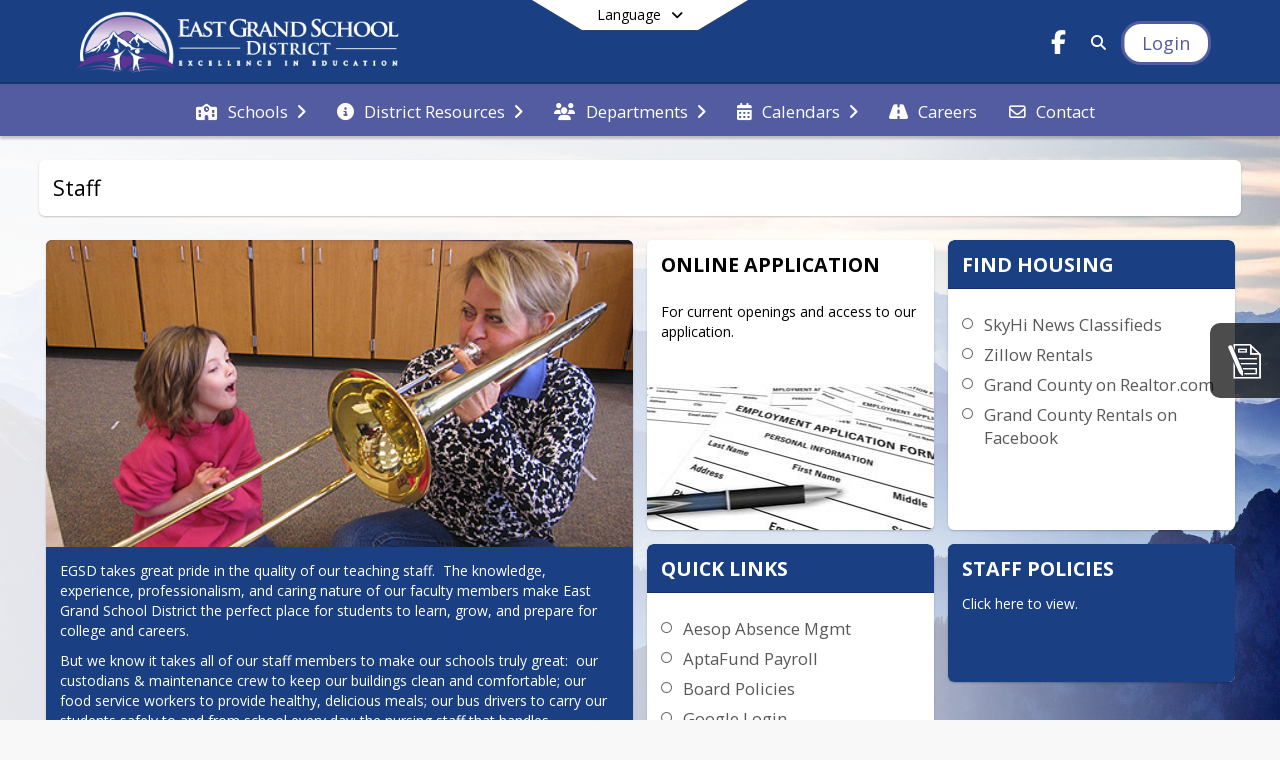

--- FILE ---
content_type: text/html; charset=utf-8
request_url: https://www.egsd.org/en-US/staff-4783d6c8
body_size: 29049
content:
<!DOCTYPE html><html lang="en" style="--primaryNavBackground:#1a4083;--secondaryNavBackground:#535ca1;--blocks:#1a4083;--elements:#656eb0;--blockBgTextColorUseBlocks:#000000;--fontColor:#222222;--backgroundColor:#dddddd;--fontFamily:&quot;Open Sans&quot;, sans-serif;--blocksTextColor:#FFFFFF;--backgroundColor90Opacity:rgba(221,221,221,0.90);--sb-accent-1:#fcfdfe;--sb-accent-2:#f8f9fd;--sb-accent-3:#f0f2fa;--sb-accent-4:#e5e8f8;--sb-accent-5:#d9def5;--sb-accent-6:#cbd1ee;--sb-accent-7:#b7bee1;--sb-accent-8:#9ca4d2;--sb-accent-9:#656eb0;--sb-accent-10:#5a629c;--sb-accent-11:#58609b;--sb-accent-12:#2a2e4d;--sb-accent-a1:#0055aa03;--sb-accent-a2:#0025b707;--sb-accent-a3:#0022aa0f;--sb-accent-a4:#001ebb1a;--sb-accent-a5:#0022bc26;--sb-accent-a6:#001eac34;--sb-accent-a7:#00199548;--sb-accent-a8:#00158c63;--sb-accent-a9:#000f7d9a;--sb-accent-a10:#000d66a5;--sb-accent-a11:#000c67a7;--sb-accent-a12:#00052ad5;--sb-contrast:#fff;--sb-surface:#f2f4fc80;--sb-indicator:#656eb0;--sb-track:#656eb0;--darkerBgColor:#1a4083;--darkerBgColor5:hsl(218, 67%, 29.45%);--darkerBgColor10:hsl(218, 67%, 27.9%);--primaryFontColor:rgb(255,255,255);--primaryNavBackgroundTextColor:#FFFFFF;--primaryNavBackgroundTextColorNoBlocksUseSecondary:#FFFFFF;--secondaryNavBackgroundTextColor:#FFFFFF;--lightSecondaryNavBackgroundRGB:rgba(186.2,189.8,217.4,1);--opaqueSecondaryNavBackgroundRGB:rgba(237.8,238.70000000000002,245.60000000000002,0.75);--opaquePrimaryNavBackground:rgba(26,64,131,0.95);--blockBgTextColorNoBlocksUseSecondary:#535ca1;--backgroundImage:url(&#x27;https://cdn.schoolblocks.com/organizations/baa78282-591a-4e95-90f4-96ed2a76a280/baa78282-591a-4e95-90f4-96ed2a76a280_backgroundImage_17337797661269186.jpg&#x27;)"><head><meta charSet="utf-8"/><meta name="viewport" content="width=device-width, initial-scale=1"/><link rel="stylesheet" href="https://cdn.schoolblocks.com/assets/_next/static/css/d6d517e8649a20ee.css" data-precedence="next"/><link rel="stylesheet" href="https://cdn.schoolblocks.com/assets/_next/static/css/e193205f9978f542.css" data-precedence="next"/><link rel="stylesheet" href="https://cdn.schoolblocks.com/assets/_next/static/css/61ad6f1b7796ac4a.css" data-precedence="next"/><link rel="stylesheet" href="https://cdn.schoolblocks.com/assets/_next/static/css/0ab870e4b470dc76.css" data-precedence="next"/><link rel="stylesheet" href="https://cdn.schoolblocks.com/assets/_next/static/css/09119f04eee24fed.css" data-precedence="next"/><link rel="stylesheet" href="https://cdn.schoolblocks.com/assets/_next/static/css/be14e6fe4da70801.css" data-precedence="next"/><link rel="stylesheet" href="https://cdn.schoolblocks.com/assets/_next/static/css/281f40bcc3baba69.css" data-precedence="next"/><link rel="stylesheet" href="https://cdn.schoolblocks.com/assets/_next/static/css/1747450399407c49.css" data-precedence="next"/><link rel="stylesheet" href="https://cdn.schoolblocks.com/assets/_next/static/css/0e653771fa8a7523.css" data-precedence="next"/><link rel="stylesheet" href="https://cdn.schoolblocks.com/assets/_next/static/css/dda1f51cc28c1ee8.css" data-precedence="next"/><link rel="stylesheet" href="https://cdn.schoolblocks.com/assets/_next/static/css/4b3809155c9f219d.css" data-precedence="next"/><link rel="stylesheet" href="https://cdn.schoolblocks.com/assets/_next/static/css/fee44c09e83a2cd4.css" data-precedence="next"/><link rel="stylesheet" href="https://cdn.schoolblocks.com/assets/_next/static/css/5247efd9bd2ee1be.css" data-precedence="next"/><link rel="stylesheet" href="https://cdn.schoolblocks.com/assets/_next/static/css/cd3f6380c3852251.css" data-precedence="next"/><link rel="stylesheet" href="https://cdn.schoolblocks.com/assets/_next/static/css/f8ddc0f579a6cb28.css" data-precedence="next"/><link rel="stylesheet" href="https://cdn.schoolblocks.com/assets/_next/static/css/b0635b946118dd66.css" data-precedence="next"/><link rel="stylesheet" href="https://cdn.schoolblocks.com/assets/_next/static/css/91a41212ebb8c0ae.css" data-precedence="next"/><link href="https://cdn.schoolblocks.com/assets/_next/static/css/1abaa2c0d28ca5b6.css" rel="stylesheet" as="style" data-precedence="dynamic"/><link href="https://cdn.schoolblocks.com/assets/_next/static/css/f249a01e4c07171a.css" rel="stylesheet" as="style" data-precedence="dynamic"/><link rel="preload" as="script" fetchPriority="low" href="https://cdn.schoolblocks.com/assets/_next/static/chunks/webpack-b05db300551c32e9.js"/><script src="https://cdn.schoolblocks.com/assets/_next/static/chunks/87c73c54-2c14130ecc70d0df.js" async=""></script><script src="https://cdn.schoolblocks.com/assets/_next/static/chunks/cd24890f-52a5092c929e8acf.js" async=""></script><script src="https://cdn.schoolblocks.com/assets/_next/static/chunks/6468-f7de01192fefb95b.js" async=""></script><script src="https://cdn.schoolblocks.com/assets/_next/static/chunks/main-app-583bb21f97e89a29.js" async=""></script><script src="https://cdn.schoolblocks.com/assets/_next/static/chunks/6768-28a024ddf9fa7426.js" async=""></script><script src="https://cdn.schoolblocks.com/assets/_next/static/chunks/app/layout-751fae7b8be6bcc9.js" async=""></script><script src="https://cdn.schoolblocks.com/assets/_next/static/chunks/50f238d9-8def10f27ba57245.js" async=""></script><script src="https://cdn.schoolblocks.com/assets/_next/static/chunks/50e4e0f8-e80a67e5a0eb796f.js" async=""></script><script src="https://cdn.schoolblocks.com/assets/_next/static/chunks/990a3170-ed9141dfcd57cf4b.js" async=""></script><script src="https://cdn.schoolblocks.com/assets/_next/static/chunks/7365-fae1fddf2b315c88.js" async=""></script><script src="https://cdn.schoolblocks.com/assets/_next/static/chunks/8456-097d56e92bce42c6.js" async=""></script><script src="https://cdn.schoolblocks.com/assets/_next/static/chunks/app/error-8cbfafd970a3e9ac.js" async=""></script><script src="https://cdn.schoolblocks.com/assets/_next/static/chunks/app/not-found-1fd25983133cb716.js" async=""></script><script src="https://cdn.schoolblocks.com/assets/_next/static/chunks/620c25d9-fea91c51c6aa2d3e.js" async=""></script><script src="https://cdn.schoolblocks.com/assets/_next/static/chunks/1f006d11-5668abe8d596eaa5.js" async=""></script><script src="https://cdn.schoolblocks.com/assets/_next/static/chunks/f037622c-dad58cd7d3f52102.js" async=""></script><script src="https://cdn.schoolblocks.com/assets/_next/static/chunks/e89fb3a8-3e4b091b7d1e42e8.js" async=""></script><script src="https://cdn.schoolblocks.com/assets/_next/static/chunks/8406-3eab2752c57f2571.js" async=""></script><script src="https://cdn.schoolblocks.com/assets/_next/static/chunks/8687-416e6bf3efe143ac.js" async=""></script><script src="https://cdn.schoolblocks.com/assets/_next/static/chunks/2326-63d736e2423840c8.js" async=""></script><script src="https://cdn.schoolblocks.com/assets/_next/static/chunks/4139-375a57b1ba334d25.js" async=""></script><script src="https://cdn.schoolblocks.com/assets/_next/static/chunks/1880-3ef3b98a6f698cef.js" async=""></script><script src="https://cdn.schoolblocks.com/assets/_next/static/chunks/app/%5Blang%5D/%5B%5B...all%5D%5D/page-329f0ace87e5cb16.js" async=""></script><link rel="preload" href="https://cdn.schoolblocks.com/assets/_next/static/css/be16770f53abb0c8.css" as="style"/><link rel="preload" href="//fonts.googleapis.com/css?family=Open+Sans:400italic,700italic,400,600,700&amp;display=swap" as="style"/><link rel="preload" href="https://unpkg.com/leaflet@1.3.4/dist/leaflet.css" as="style"/><link rel="preload" href="//translate.google.com/translate_a/element.js?cb=googleTranslateElementInit" as="script"/><link rel="preload" href="https://cdn.schoolblocks.com/assets/_next/static/chunks/6847.82dfaa6bf2d97c7e.js" as="script" fetchPriority="low"/><link rel="preload" href="https://cdn.schoolblocks.com/assets/_next/static/chunks/509.ff7d11cfc0116c05.js" as="script" fetchPriority="low"/><link rel="preload" href="https://cdn.schoolblocks.com/assets/_next/static/chunks/8380.5dfc747cb6a89698.js" as="script" fetchPriority="low"/><meta name="theme-color" content="#1a4083"/><title>Staff - East Grand School District</title><link rel="manifest" href="/manifest.webmanifest"/><meta name="x-ua-compatible" content="ie=edge,chrome=1"/><meta name="charset" content="utf-8"/><meta name="content-language" content="en-US"/><meta name="og:locale:alternate-en" content="en"/><meta name="og:locale:alternate-en-US" content="en-US"/><link rel="canonical" href="https://www.egsd.org/en-US/staff-4783d6c8"/><link rel="alternate" hrefLang="x-default" href="https://www.egsd.org/en-US/staff-4783d6c8"/><link rel="alternate" hrefLang="en" href="https://www.egsd.org/en/staff-4783d6c8"/><link rel="alternate" hrefLang="en-US" href="https://www.egsd.org/en-US/staff-4783d6c8"/><meta property="og:title" content="Staff - East Grand School District"/><meta property="og:url" content="https://www.egsd.org/en-US/staff-4783d6c8"/><meta property="og:site_name" content="Staff - East Grand School District"/><meta property="og:locale" content="en-US"/><meta property="og:type" content="website"/><meta name="twitter:card" content="summary"/><meta name="twitter:title" content="Staff - East Grand School District"/><link rel="shortcut icon" href="https://images.cdn.schoolblocks.com/[base64]"/><link rel="apple-touch-icon" href="https://images.cdn.schoolblocks.com/[base64]"/><script>(self.__next_s=self.__next_s||[]).push([0,{"children":"\n            window.googleTranslateElementInit = function () {\n              var el = document.createElement(\"div\");\n              el.className = \"hidden\";\n              el.id = \"google_translate_element\";\n              document.head.appendChild(el);\n              \n              new google.translate.TranslateElement(\n                { pageLanguage: \"en\", autoDisplay: true },\n                \"google_translate_element\"\n              );\n            };\n          ","id":"google-translate-init"}])</script><link rel="stylesheet" href="//fonts.googleapis.com/css?family=Open+Sans:400italic,700italic,400,600,700&amp;display=swap"/><link rel="stylesheet" href="https://unpkg.com/leaflet@1.3.4/dist/leaflet.css"/><script src="https://cdn.schoolblocks.com/assets/_next/static/chunks/polyfills-42372ed130431b0a.js" noModule=""></script></head><body data-version="3.10.2"><div hidden=""><!--$--><!--/$--></div><div class="radix-themes light" data-radius="medium" data-scaling="100%" data-accent-color="indigo" data-gray-color="auto" data-has-background="false" data-panel-background="translucent"><div class="LanguageTool_container__gRr3u"><div class="LanguageTool_languageButtonShadow__7C14_"></div><button data-testid="language-trigger" class="LanguageTool_languageButtonContainer__lLfaF" style="background-color:white;color:black"><span><div id="arrows-small-width"><span aria-hidden="true" class="fa-angle-down fas"></span></div>Language<div id="arrows-large-width"><span aria-hidden="true" class="fa-angle-down fas"></span></div></span></button></div><div class="isNotAndroidChrome isNotIOS sb-theme-simple_and_clean sb-title-org-terraced sb-with-background-image"><div class="fade-background"><div class="sb-navigation-shown"><div id="sb-content-canvas"><span class="skiptocontent"><a tabindex="2" href="#sb-main-content">skip to main content</a><a tabindex="2" href="#navigation">skip to navigation</a></span><div class="notifications_notificationContainer__aK9eO"><div></div></div><div></div><div class="notification-container"><div id="sb-notification-drawer" class="sb-top-drawer sb-notification-drawer" style="visibility:visible"><div class="sb-top-drawer-container sb-notification open"></div></div></div><div class="HeaderShortcuts_container__UQBmC"><div><ul><li class="HeaderShortcuts_shortcutContainer__r4M28 HeaderShortcuts_icon__q6oYA"><div class="HeaderShortcuts_popup___RX_h"></div><a aria-label="ParentGuidance" target="_blank" rel="nofollow noopener noreferrer" href="https://ParentGuidance.org"><span aria-hidden="true" class="sbicon-registration fa-fw"></span><div class="HeaderShortcuts_popup___RX_h"><div>ParentGuidance</div></div></a></li></ul></div></div><ul class="Header_skip__UWAUI notranslate skiptocontent"><li><a href="#navigation" tabindex="2">Skip to Navigation</a></li></ul><div class="NavigationPrimary_schoolBlocksHeader__FLzf7 NavigationPrimary_schoolBlocksHeaderWelcomePage__nHMw4 NavigationPrimary_schoolBlocksHeaderVisible__d3Cfs"><div class="SchoolBlocksHeader_centerContent__9wkU0"><nav id="primaryNav" class="sb-primary-nav sb-navbar-background sb-organization-color-primary-nav" role="navigation"><div class="sb-navbar-primary-container clearfix sb-content-width-plus-margin"><div class="sb-navbar-table"><div class="sb-navbar-row"><div class="sb-navbar-cell sb-navbar-logo-smallwidth" id="logo-cell"><div class="sb-navbar-primary-element sb-navbar-primary-element-logo sb-navbar-logo notranslate"><a aria-hidden="true" title="East Grand School District" class="sb-organization-font-color sb-home-link" tabindex="0" href="/en-US"><img loading="lazy" src="https://cdn.schoolblocks.com/organizations/baa78282-591a-4e95-90f4-96ed2a76a280/top_nav_logo_p6gmk6-East-Grand-School-District-.png" class="sb-navbar-logo" aria-label="East Grand School District" alt="East Grand School District"/></a></div></div><div class="sb-navbar-cell Header_titleAndSocial__752Kg Header_titleAndSocialTitleInvisible__rW2HW" id="title-cell"><div class="sb-navbar-primary-element" style="float:left"><a class="sb-organization-font-color sb-home-link" title="East Grand School District" tabindex="-1" href="/en-US"><h1 class="sb-navbar-title"> <!-- -->East Grand School District<!-- --> </h1></a></div><div id="socialNavItems" class="sb-navbar-primary-element" style="padding-right:10px;float:right"><ul class="Header_socialNavItems__FA_P4"><li><a class="sb-organization-font-color" target="_blank" rel="nofollow noopener noreferrer" aria-label="Link to Facebook account" tabindex="0" href="https://www.facebook.com/eastgrandschools/"><span class="fa-fw fab fa-facebook-f sb-navbar-social-media" role="presentation" aria-hidden="true"></span></a></li></ul></div></div><div class="sb-navbar-cell" id="search-cell"><div class="sb-navbar-primary-element sb-navbar-margin-top Header_inlineBlock__1buB9"><a class="sb-organization-font-color" rel="noopener noreferrer" aria-label="Link to Search Page" tabindex="0" href="/search"><span class="fas  fa-search sb-navbar-search-icon" role="presentation" aria-hidden="true"></span></a></div></div><div class="sb-navbar-cell" style="white-space:nowrap" id="loginUserMenuButtons"><div class="sb-navbar-primary-element" style="margin-left:1em;text-align:right"><div class="UserDropDownMenu_userMenu__VQ_AU"><div><button class="btn sb-organization-color-element-bg UserDropDownMenu_userMenuButton__0KcK7" style="min-width:unset" aria-label="Open Login Modal" id="loginMenuButton"><span class="sb-navbar-button-text">Login</span></button></div></div></div></div></div></div></div></nav></div></div><span><div class="NavigationSecondary_secondary__5R2ns NavigationSecondary_navigation__RMjqD NavigationSecondary_secondaryNavBackgroundColor__cuF_a NavigationSecondary_secondaryVisible__fD0ES notranslate sb-secondary-nav sb-organization-color-secondary-nav clearfix" id="sb-secondary-nav"><div class="megaNav_cdMorphDropdown__I0XPW"><nav class="megaNav_mainNav__5d6RJ sb-content-width-plus-margin" id="navigation" role="navigation"><ul role="menubar"><li role="none" class="megaNav_mainLink__YoXfW"><button class="mainLink" role="menuitem" aria-label="Schools" aria-expanded="false" aria-haspopup="true"><span aria-hidden="true" class="fas fa-school megaNav_icon__LqJYJ"></span><span>Schools</span><span style="transform:rotate(0)" aria-hidden="true" class="fa-angle-right fas megaNav_popupArrow__k1JK2"></span></button></li><li role="none" class="megaNav_mainLink__YoXfW"><button class="mainLink" role="menuitem" aria-label="District Resources" aria-expanded="false" aria-haspopup="true"><span aria-hidden="true" class="fas fa-info-circle megaNav_icon__LqJYJ"></span><span>District Resources</span><span style="transform:rotate(0)" aria-hidden="true" class="fa-angle-right fas megaNav_popupArrow__k1JK2"></span></button></li><li role="none" class="megaNav_mainLink__YoXfW"><button class="mainLink" role="menuitem" aria-label="Departments" aria-expanded="false" aria-haspopup="true"><span aria-hidden="true" class="fas fa-users megaNav_icon__LqJYJ"></span><span>Departments</span><span style="transform:rotate(0)" aria-hidden="true" class="fa-angle-right fas megaNav_popupArrow__k1JK2"></span></button></li><li role="none" class="megaNav_mainLink__YoXfW"><button class="mainLink" role="menuitem" aria-label="Calendars" aria-expanded="false" aria-haspopup="true"><span aria-hidden="true" class="fas fa-calendar-alt megaNav_icon__LqJYJ"></span><span>Calendars</span><span style="transform:rotate(0)" aria-hidden="true" class="fa-angle-right fas megaNav_popupArrow__k1JK2"></span></button></li><li role="none" class="megaNav_mainLink__YoXfW"><a class="mainLink" role="menuitem" aria-label="Careers" aria-expanded="false" aria-haspopup="false" target="_blank" rel="nofollow noopener noreferrer" href="https://egsd.tedk12.com/hire/index.aspx"><span aria-hidden="true" class="fas fa-road megaNav_icon__LqJYJ"></span><span>Careers</span></a></li><li role="none" class="megaNav_mainLink__YoXfW"><button class="mainLink" role="menuitem" aria-label="Contact" aria-expanded="false" aria-haspopup="false"><span aria-hidden="true" class="far fa-envelope megaNav_icon__LqJYJ"></span><span>Contact</span></button></li></ul></nav></div><div></div></div></span><div class="notification-container"><div id="sb-notification-drawer" class="sb-top-drawer sb-notification-drawer" style="visibility:visible"><div class="sb-top-drawer-container sb-notification open"></div></div></div><div class="MainGridPage_container__8GxxT"><div id="sb-main-content" class="sb-content-width MainGridPage_grid__Si7iM MainGridPage_gridGridPage__wCnHB"><div class="MainGridPage_header__2TrET"><div class="MainGridPage_classroomHeaderTopBlock__PuM89"><div><div class="MainGridPage_breadcrumbs__Q8hV7"><span class="MainGridPage_classroomTitle__ujFGS" data-id="4783d6c8-43e2-4ede-b807-8f36a6b65fcc" contentEditable="false"><span title="Staff">Staff</span></span></div></div><div class="MainGridPage_rightAlignedHeader__8ZMVN"><div class="MainGridPage_classroomHeaderLabels__Jrj9e sb-main-content"><button style="cursor:pointer" class="btn btn-default pull-right MainGridPage_classroomFollowFloatingButton__mxEB_" title="Subscribe to Staff" aria-label="Subscribe to Staff"></button></div></div></div></div><div class="sb-grid-wrapper MainGridPage_packery__hPS7O"><div id="main-grid-container" class="sb-main-content packery" data-grid-perms="0"><div class="ElementSpacer_elementSpacer__mCBPq" aria-hidden="true"></div><div id="sb-organizations-map" class=""></div><main id="main-grid" class="packery PackeryGrid_packery__dDQhh" role="main" style="padding-top:0" data-id="4783d6c8-43e2-4ede-b807-8f36a6b65fcc" data-grid-id="4783d6c8-43e2-4ede-b807-8f36a6b65fcc"><div class="react-grid-layout" style="height:774px"><article class="sb-block sb-type-message sb-w2 sb-min-height react-grid-item react-draggable react-resizable sb-h5 notranslate" id="item-f9766e2f-e817-4b17-975b-6c1e8ca8700f" role="article" aria-label="block" data-id="f9766e2f-e817-4b17-975b-6c1e8ca8700f" data-blocktype="message" data-load-async="false" data-size-x="2" data-size-y="5" data-pos-x="0" data-pos-y="0" data-filter-string="block" data-filter-category="" style="overflow:hidden;position:absolute;left:1.151315789473684%;top:14px;width:48.27302631578947%;height:746px"><div class="sb-block-container"><div id="sb-block-message-f9766e2f-e817-4b17-975b-6c1e8ca8700f" class="sb-block-message " style="position:static"><div class="sb-organization-color-block-bg" data-blocktype="message"><div class="Unslider_container__rbPfo MessageBlock_unsliderContainer__q8rNA"><div><div style="visibility:visible"><div aria-hidden="false" style="position:absolute;width:100%;height:100%" class="ScrollbarsCustom sb-blockScroller sb-message-slider sb-organization-color-block-bg MessageBlock_blockScroller__F0XC_"><div style="position:absolute;top:0;left:0;bottom:0;right:0;overflow:hidden" class="ScrollbarsCustom-Wrapper"><div tabindex="0" class="ScrollbarsCustom-Scroller f9766e2f-e817-4b17-975b-6c1e8ca8700f" style="position:absolute;top:0;left:0;bottom:0;right:0;-webkit-overflow-scrolling:touch;overflow-y:hidden;overflow-x:hidden"><div class="ScrollbarsCustom-Content" style="box-sizing:border-box;padding:0.05px;min-height:100%;min-width:100%"><div><img loading="lazy" src="https://cdn.schoolblocks.com/organizations/baa78282-591a-4e95-90f4-96ed2a76a280/blocks/b8de44ab-d45a-41bd-9740-cec8797e14c7/j0l7d4-para2.jpg" style="position:relative" class="sb-message-block-image" aria-label="paras" alt="paras"/><div class="sb-blockContent "><div class="Markdown_markdown__muAn3 " style="font-size:14px" translate="yes"><p>EGSD takes great pride in the quality of our teaching staff.  The knowledge, experience, professionalism, and caring nature of our faculty members make East Grand School District the perfect place for students to learn, grow, and prepare for college and careers.</p>
<p>But we know it takes all of our staff members to make our schools truly great:  our custodians &amp; maintenance crew to keep our buildings clean and comfortable; our food service workers to provide healthy, delicious meals; our bus drivers to carry our students safely to and from school every day; the nursing staff that handles emergencies big and small with calm efficiency; the technology team that makes sure we have uninterrupted access to the tools of learning; the library media specialists who manage information from sources too numerous to count, the hard-working paraprofessionals that help our teachers focus on the task at hand; and the tireless administrative personnel that make it all run smoothly.</p>
<p>We value each and every staff member for we know that our people are what make us an exceptional place to nurture and develop young minds.</p></div></div></div></div></div></div><div style="position:absolute;overflow:hidden;border-radius:4px;background:transparent;user-select:none;width:6px;height:calc(100% - 20px);top:10px;right:0;z-index:501;display:none" class="ScrollbarsCustom-Track ScrollbarsCustom-TrackY"><div class="ScrollbarsCustom-Thumb ScrollbarsCustom-ThumbY blockScrollbar" style="cursor:default;border-radius:4px;background:#FFF;width:100%;height:0"></div></div><div style="position:absolute;overflow:hidden;border-radius:4px;background:transparent;user-select:none;height:10px;width:6px;bottom:0;left:10px;display:none" class="ScrollbarsCustom-Track ScrollbarsCustom-TrackX"><div style="cursor:pointer;border-radius:4px;background:rgba(0,0,0,.4);height:100%;width:0" class="ScrollbarsCustom-Thumb ScrollbarsCustom-ThumbX"></div></div></div></div><div style="visibility:hidden"><div aria-hidden="false" style="position:absolute;width:100%;height:100%" class="ScrollbarsCustom sb-blockScroller sb-message-slider sb-organization-color-block-bg MessageBlock_blockScroller__F0XC_"><div style="position:absolute;top:0;left:0;bottom:0;right:0;overflow:hidden" class="ScrollbarsCustom-Wrapper"><div tabindex="0" class="ScrollbarsCustom-Scroller f9766e2f-e817-4b17-975b-6c1e8ca8700f" style="position:absolute;top:0;left:0;bottom:0;right:0;-webkit-overflow-scrolling:touch;overflow-y:hidden;overflow-x:hidden"><div class="ScrollbarsCustom-Content" style="box-sizing:border-box;padding:0.05px;min-height:100%;min-width:100%"><div><img loading="lazy" src="https://cdn.schoolblocks.com/organizations/baa78282-591a-4e95-90f4-96ed2a76a280/blocks/b8de44ab-d45a-41bd-9740-cec8797e14c7/wzonco-office2.jpg" style="position:relative" class="sb-message-block-image" aria-label="officestaff" alt="officestaff"/><div class="sb-blockContent "><div class="Markdown_markdown__muAn3 " style="font-size:14px" translate="yes"><p>EGSD takes great pride in the quality of our teaching staff.  The knowledge, experience, professionalism, and caring nature of our faculty members make East Grand School District the perfect place for students to learn, grow, and prepare for college and careers.</p>
<p>But we know it takes all of our staff members to make our schools truly great:  our custodians &amp; maintenance crew to keep our buildings clean and comfortable; our food service workers to provide healthy, delicious meals; our bus drivers to carry our students safely to and from school every day; the nursing staff that handles emergencies big and small with calm efficiency; the technology team that makes sure we have uninterrupted access to the tools of learning; the library media specialists who manage information from sources too numerous to count, the hard-working paraprofessionals that help our teachers focus on the task at hand; and the tireless administrative personnel that make it all run smoothly.</p>
<p>We value each and every staff member for we know that our people are what make us an exceptional place to nurture and develop young minds.</p></div></div></div></div></div></div><div style="position:absolute;overflow:hidden;border-radius:4px;background:transparent;user-select:none;width:6px;height:calc(100% - 20px);top:10px;right:0;z-index:501;display:none" class="ScrollbarsCustom-Track ScrollbarsCustom-TrackY"><div class="ScrollbarsCustom-Thumb ScrollbarsCustom-ThumbY blockScrollbar" style="cursor:default;border-radius:4px;background:#FFF;width:100%;height:0"></div></div><div style="position:absolute;overflow:hidden;border-radius:4px;background:transparent;user-select:none;height:10px;width:6px;bottom:0;left:10px;display:none" class="ScrollbarsCustom-Track ScrollbarsCustom-TrackX"><div style="cursor:pointer;border-radius:4px;background:rgba(0,0,0,.4);height:100%;width:0" class="ScrollbarsCustom-Thumb ScrollbarsCustom-ThumbX"></div></div></div></div><div style="visibility:hidden"><div aria-hidden="false" style="position:absolute;width:100%;height:100%" class="ScrollbarsCustom sb-blockScroller sb-message-slider sb-organization-color-block-bg MessageBlock_blockScroller__F0XC_"><div style="position:absolute;top:0;left:0;bottom:0;right:0;overflow:hidden" class="ScrollbarsCustom-Wrapper"><div tabindex="0" class="ScrollbarsCustom-Scroller f9766e2f-e817-4b17-975b-6c1e8ca8700f" style="position:absolute;top:0;left:0;bottom:0;right:0;-webkit-overflow-scrolling:touch;overflow-y:hidden;overflow-x:hidden"><div class="ScrollbarsCustom-Content" style="box-sizing:border-box;padding:0.05px;min-height:100%;min-width:100%"><div><img loading="lazy" src="https://cdn.schoolblocks.com/organizations/baa78282-591a-4e95-90f4-96ed2a76a280/blocks/b8de44ab-d45a-41bd-9740-cec8797e14c7/drnonn-nurses2.jpg" style="position:relative" class="sb-message-block-image" aria-label="nurses" alt="nurses"/><div class="sb-blockContent "><div class="Markdown_markdown__muAn3 " style="font-size:14px" translate="yes"><p>EGSD takes great pride in the quality of our teaching staff.  The knowledge, experience, professionalism, and caring nature of our faculty members make East Grand School District the perfect place for students to learn, grow, and prepare for college and careers.</p>
<p>But we know it takes all of our staff members to make our schools truly great:  our custodians &amp; maintenance crew to keep our buildings clean and comfortable; our food service workers to provide healthy, delicious meals; our bus drivers to carry our students safely to and from school every day; the nursing staff that handles emergencies big and small with calm efficiency; the technology team that makes sure we have uninterrupted access to the tools of learning; the library media specialists who manage information from sources too numerous to count, the hard-working paraprofessionals that help our teachers focus on the task at hand; and the tireless administrative personnel that make it all run smoothly.</p>
<p>We value each and every staff member for we know that our people are what make us an exceptional place to nurture and develop young minds.</p></div></div></div></div></div></div><div style="position:absolute;overflow:hidden;border-radius:4px;background:transparent;user-select:none;width:6px;height:calc(100% - 20px);top:10px;right:0;z-index:501;display:none" class="ScrollbarsCustom-Track ScrollbarsCustom-TrackY"><div class="ScrollbarsCustom-Thumb ScrollbarsCustom-ThumbY blockScrollbar" style="cursor:default;border-radius:4px;background:#FFF;width:100%;height:0"></div></div><div style="position:absolute;overflow:hidden;border-radius:4px;background:transparent;user-select:none;height:10px;width:6px;bottom:0;left:10px;display:none" class="ScrollbarsCustom-Track ScrollbarsCustom-TrackX"><div style="cursor:pointer;border-radius:4px;background:rgba(0,0,0,.4);height:100%;width:0" class="ScrollbarsCustom-Thumb ScrollbarsCustom-ThumbX"></div></div></div></div><div style="visibility:hidden"><div aria-hidden="false" style="position:absolute;width:100%;height:100%" class="ScrollbarsCustom sb-blockScroller sb-message-slider sb-organization-color-block-bg MessageBlock_blockScroller__F0XC_"><div style="position:absolute;top:0;left:0;bottom:0;right:0;overflow:hidden" class="ScrollbarsCustom-Wrapper"><div tabindex="0" class="ScrollbarsCustom-Scroller f9766e2f-e817-4b17-975b-6c1e8ca8700f" style="position:absolute;top:0;left:0;bottom:0;right:0;-webkit-overflow-scrolling:touch;overflow-y:hidden;overflow-x:hidden"><div class="ScrollbarsCustom-Content" style="box-sizing:border-box;padding:0.05px;min-height:100%;min-width:100%"><div><img loading="lazy" src="https://cdn.schoolblocks.com/organizations/baa78282-591a-4e95-90f4-96ed2a76a280/blocks/b8de44ab-d45a-41bd-9740-cec8797e14c7/30hibm-foodies2.jpg" style="position:relative" class="sb-message-block-image" aria-label="food service" alt="food service"/><div class="sb-blockContent "><div class="Markdown_markdown__muAn3 " style="font-size:14px" translate="yes"><p>EGSD takes great pride in the quality of our teaching staff.  The knowledge, experience, professionalism, and caring nature of our faculty members make East Grand School District the perfect place for students to learn, grow, and prepare for college and careers.</p>
<p>But we know it takes all of our staff members to make our schools truly great:  our custodians &amp; maintenance crew to keep our buildings clean and comfortable; our food service workers to provide healthy, delicious meals; our bus drivers to carry our students safely to and from school every day; the nursing staff that handles emergencies big and small with calm efficiency; the technology team that makes sure we have uninterrupted access to the tools of learning; the library media specialists who manage information from sources too numerous to count, the hard-working paraprofessionals that help our teachers focus on the task at hand; and the tireless administrative personnel that make it all run smoothly.</p>
<p>We value each and every staff member for we know that our people are what make us an exceptional place to nurture and develop young minds.</p></div></div></div></div></div></div><div style="position:absolute;overflow:hidden;border-radius:4px;background:transparent;user-select:none;width:6px;height:calc(100% - 20px);top:10px;right:0;z-index:501;display:none" class="ScrollbarsCustom-Track ScrollbarsCustom-TrackY"><div class="ScrollbarsCustom-Thumb ScrollbarsCustom-ThumbY blockScrollbar" style="cursor:default;border-radius:4px;background:#FFF;width:100%;height:0"></div></div><div style="position:absolute;overflow:hidden;border-radius:4px;background:transparent;user-select:none;height:10px;width:6px;bottom:0;left:10px;display:none" class="ScrollbarsCustom-Track ScrollbarsCustom-TrackX"><div style="cursor:pointer;border-radius:4px;background:rgba(0,0,0,.4);height:100%;width:0" class="ScrollbarsCustom-Thumb ScrollbarsCustom-ThumbX"></div></div></div></div><div style="visibility:hidden"><div aria-hidden="false" style="position:absolute;width:100%;height:100%" class="ScrollbarsCustom sb-blockScroller sb-message-slider sb-organization-color-block-bg MessageBlock_blockScroller__F0XC_"><div style="position:absolute;top:0;left:0;bottom:0;right:0;overflow:hidden" class="ScrollbarsCustom-Wrapper"><div tabindex="0" class="ScrollbarsCustom-Scroller f9766e2f-e817-4b17-975b-6c1e8ca8700f" style="position:absolute;top:0;left:0;bottom:0;right:0;-webkit-overflow-scrolling:touch;overflow-y:hidden;overflow-x:hidden"><div class="ScrollbarsCustom-Content" style="box-sizing:border-box;padding:0.05px;min-height:100%;min-width:100%"><div><img loading="lazy" src="https://cdn.schoolblocks.com/organizations/baa78282-591a-4e95-90f4-96ed2a76a280/blocks/b8de44ab-d45a-41bd-9740-cec8797e14c7/prok8m-custodian.jpg" style="position:relative" class="sb-message-block-image" aria-label="custodian" alt="custodian"/><div class="sb-blockContent "><div class="Markdown_markdown__muAn3 " style="font-size:14px" translate="yes"><p>EGSD takes great pride in the quality of our teaching staff.  The knowledge, experience, professionalism, and caring nature of our faculty members make East Grand School District the perfect place for students to learn, grow, and prepare for college and careers.</p>
<p>But we know it takes all of our staff members to make our schools truly great:  our custodians &amp; maintenance crew to keep our buildings clean and comfortable; our food service workers to provide healthy, delicious meals; our bus drivers to carry our students safely to and from school every day; the nursing staff that handles emergencies big and small with calm efficiency; the technology team that makes sure we have uninterrupted access to the tools of learning; the library media specialists who manage information from sources too numerous to count, the hard-working paraprofessionals that help our teachers focus on the task at hand; and the tireless administrative personnel that make it all run smoothly.</p>
<p>We value each and every staff member for we know that our people are what make us an exceptional place to nurture and develop young minds.</p></div></div></div></div></div></div><div style="position:absolute;overflow:hidden;border-radius:4px;background:transparent;user-select:none;width:6px;height:calc(100% - 20px);top:10px;right:0;z-index:501;display:none" class="ScrollbarsCustom-Track ScrollbarsCustom-TrackY"><div class="ScrollbarsCustom-Thumb ScrollbarsCustom-ThumbY blockScrollbar" style="cursor:default;border-radius:4px;background:#FFF;width:100%;height:0"></div></div><div style="position:absolute;overflow:hidden;border-radius:4px;background:transparent;user-select:none;height:10px;width:6px;bottom:0;left:10px;display:none" class="ScrollbarsCustom-Track ScrollbarsCustom-TrackX"><div style="cursor:pointer;border-radius:4px;background:rgba(0,0,0,.4);height:100%;width:0" class="ScrollbarsCustom-Thumb ScrollbarsCustom-ThumbX"></div></div></div></div><div style="visibility:hidden"><div aria-hidden="false" style="position:absolute;width:100%;height:100%" class="ScrollbarsCustom sb-blockScroller sb-message-slider sb-organization-color-block-bg MessageBlock_blockScroller__F0XC_"><div style="position:absolute;top:0;left:0;bottom:0;right:0;overflow:hidden" class="ScrollbarsCustom-Wrapper"><div tabindex="0" class="ScrollbarsCustom-Scroller f9766e2f-e817-4b17-975b-6c1e8ca8700f" style="position:absolute;top:0;left:0;bottom:0;right:0;-webkit-overflow-scrolling:touch;overflow-y:hidden;overflow-x:hidden"><div class="ScrollbarsCustom-Content" style="box-sizing:border-box;padding:0.05px;min-height:100%;min-width:100%"><div><img loading="lazy" src="https://cdn.schoolblocks.com/organizations/baa78282-591a-4e95-90f4-96ed2a76a280/blocks/b8de44ab-d45a-41bd-9740-cec8797e14c7/i1a35v-bus.jpg" style="position:relative" class="sb-message-block-image" aria-label="drivers" alt="drivers"/><div class="sb-blockContent "><div class="Markdown_markdown__muAn3 " style="font-size:14px" translate="yes"><p>EGSD takes great pride in the quality of our teaching staff.  The knowledge, experience, professionalism, and caring nature of our faculty members make East Grand School District the perfect place for students to learn, grow, and prepare for college and careers.</p>
<p>But we know it takes all of our staff members to make our schools truly great:  our custodians &amp; maintenance crew to keep our buildings clean and comfortable; our food service workers to provide healthy, delicious meals; our bus drivers to carry our students safely to and from school every day; the nursing staff that handles emergencies big and small with calm efficiency; the technology team that makes sure we have uninterrupted access to the tools of learning; the library media specialists who manage information from sources too numerous to count, the hard-working paraprofessionals that help our teachers focus on the task at hand; and the tireless administrative personnel that make it all run smoothly.</p>
<p>We value each and every staff member for we know that our people are what make us an exceptional place to nurture and develop young minds.</p></div></div></div></div></div></div><div style="position:absolute;overflow:hidden;border-radius:4px;background:transparent;user-select:none;width:6px;height:calc(100% - 20px);top:10px;right:0;z-index:501;display:none" class="ScrollbarsCustom-Track ScrollbarsCustom-TrackY"><div class="ScrollbarsCustom-Thumb ScrollbarsCustom-ThumbY blockScrollbar" style="cursor:default;border-radius:4px;background:#FFF;width:100%;height:0"></div></div><div style="position:absolute;overflow:hidden;border-radius:4px;background:transparent;user-select:none;height:10px;width:6px;bottom:0;left:10px;display:none" class="ScrollbarsCustom-Track ScrollbarsCustom-TrackX"><div style="cursor:pointer;border-radius:4px;background:rgba(0,0,0,.4);height:100%;width:0" class="ScrollbarsCustom-Thumb ScrollbarsCustom-ThumbX"></div></div></div></div></div><div class="Unslider_controls__GAktX MessageBlock_mobilePositionControls__KmuGq" style="z-index:7"><button class="Unslider_pause__dHl17" aria-label="Pause Slideshow"><span style="text-shadow:0px 0px 6px black" aria-hidden="true" class="fa-pause fas"></span></button><button class="Unslider_indicator__ZMjsC Unslider_active__CG_1_" aria-label="Slide 1" tabindex="0" data-tooltip="Slide 1"></button><button class="Unslider_indicator__ZMjsC" aria-label="Slide 2" tabindex="0" data-tooltip="Slide 2"></button><button class="Unslider_indicator__ZMjsC" aria-label="Slide 3" tabindex="0" data-tooltip="Slide 3"></button><button class="Unslider_indicator__ZMjsC" aria-label="Slide 4" tabindex="0" data-tooltip="Slide 4"></button><button class="Unslider_indicator__ZMjsC" aria-label="Slide 5" tabindex="0" data-tooltip="Slide 5"></button><button class="Unslider_indicator__ZMjsC" aria-label="Slide 6" tabindex="0" data-tooltip="Slide 6"></button></div></div></div></div></div></article><article class="sb-block sb-type-message sb-w1 sb-min-height react-grid-item react-draggable react-resizable sb-h2 notranslate" id="item-13a0a40a-75d6-4fe8-a36d-1f8f791edf99" role="article" aria-label="block" data-id="13a0a40a-75d6-4fe8-a36d-1f8f791edf99" data-blocktype="message" data-load-async="false" data-size-x="1" data-size-y="2" data-pos-x="0" data-pos-y="0" data-filter-string="block" data-filter-category="" style="overflow:hidden;position:absolute;left:50.57565789473685%;top:14px;width:23.601973684210524%;height:290px"><div class="sb-block-container"><div id="sb-block-message-13a0a40a-75d6-4fe8-a36d-1f8f791edf99" class="sb-block-message " style="position:static"><div aria-hidden="false" style="position:absolute;width:100%;height:100%" class="ScrollbarsCustom sb-blockScroller sb-organization-color-block-font MessageBlock_blockScroller__F0XC_"><div style="position:absolute;top:0;left:0;bottom:0;right:0;overflow:hidden" class="ScrollbarsCustom-Wrapper"><div tabindex="0" class="ScrollbarsCustom-Scroller 13a0a40a-75d6-4fe8-a36d-1f8f791edf99" style="position:absolute;top:0;left:0;bottom:0;right:0;-webkit-overflow-scrolling:touch;overflow-y:hidden;overflow-x:hidden"><div class="ScrollbarsCustom-Content" style="box-sizing:border-box;padding:0.05px;min-height:100%;min-width:100%"><a title="Online Application" target="_blank" rel="nofollow noopener noreferrer" href="https://egsd.tedk12.com/hire/index.aspx"><div class="sb-message-block-image sb-message-block-background-image" role="img" aria-label="application" title="application" style="background-image:url(&#x27;https://cdn.schoolblocks.com/organizations/baa78282-591a-4e95-90f4-96ed2a76a280/blocks/c20d5ad6-ff45-416a-bd0a-ab370820a0ff/c3n5i-app.jpg&#x27;)"></div><div class="sb-blockHead " data-blocktype="message"><span>Online Application</span></div><div class="sb-blockContent "><div class="Markdown_markdown__muAn3 " style="font-size:14px" translate="yes"><p>For current openings and access to our application.</p></div></div></a></div></div></div><div style="position:absolute;overflow:hidden;border-radius:4px;background:transparent;user-select:none;width:6px;height:calc(100% - 20px);top:10px;right:0;z-index:501;display:none" class="ScrollbarsCustom-Track ScrollbarsCustom-TrackY"><div class="ScrollbarsCustom-Thumb ScrollbarsCustom-ThumbY blockScrollbar" style="cursor:default;border-radius:4px;background:rgba(0, 0, 0, .4);width:100%;height:0"></div></div><div style="position:absolute;overflow:hidden;border-radius:4px;background:transparent;user-select:none;height:10px;width:6px;bottom:0;left:10px;display:none" class="ScrollbarsCustom-Track ScrollbarsCustom-TrackX"><div style="cursor:pointer;border-radius:4px;background:rgba(0,0,0,.4);height:100%;width:0" class="ScrollbarsCustom-Thumb ScrollbarsCustom-ThumbX"></div></div></div></div></div></article><article class="sb-block sb-type-quicklink sb-w1 sb-min-height react-grid-item react-draggable react-resizable sb-h2 notranslate" id="item-02dd59e8-e5ab-45ee-8b2a-18e7445a4412" role="article" aria-label="Find Housing" data-id="02dd59e8-e5ab-45ee-8b2a-18e7445a4412" data-blocktype="quicklink" data-load-async="false" data-size-x="1" data-size-y="2" data-pos-x="0" data-pos-y="0" data-filter-string="Find Housing" data-filter-category="" style="overflow:hidden;position:absolute;left:75.32894736842105%;top:14px;width:23.601973684210524%;height:290px"><div class="sb-block-container"><div style="position:absolute;width:100%;height:100%" class="ScrollbarsCustom sb-blockScroller "><div style="position:absolute;top:0;left:0;bottom:0;right:0;overflow:hidden" class="ScrollbarsCustom-Wrapper"><div tabindex="0" class="ScrollbarsCustom-Scroller 02dd59e8-e5ab-45ee-8b2a-18e7445a4412" style="position:absolute;top:0;left:0;bottom:0;right:0;-webkit-overflow-scrolling:touch;overflow-y:hidden;overflow-x:hidden"><div class="ScrollbarsCustom-Content" style="box-sizing:border-box;padding:0.05px;min-height:100%;min-width:100%"><div class="sb-blockHead sb-organization-color-block-bg sb-block-head-border" role="heading" data-blocktype="quicklink"><div class="BlockHead_editableTitle__Cx_kN" tabindex="-1"><span>Find Housing</span></div></div><div class="sb-blockContent sb-block-list sb-sub QuicklinkBlock_blockList__5KF0O QuicklinkBlock_sbSub__xyyuQ sb-organization-color-element-font"><ul><li class="QuicklinkBlock_linkItem__NPZ_U"><span aria-hidden="true" class="far fa-circle fa-fw"></span><span><a target="_blank" rel="nofollow noopener noreferrer" href="https://classifieds.skyhinews.com/category/Rentals">SkyHi News Classifieds</a></span></li><li class="QuicklinkBlock_linkItem__NPZ_U"><span aria-hidden="true" class="far fa-circle fa-fw"></span><span><a target="_blank" rel="nofollow noopener noreferrer" href="https://www.zillow.com/grand-county-co/rentals/">Zillow Rentals</a></span></li><li class="QuicklinkBlock_linkItem__NPZ_U"><span aria-hidden="true" class="far fa-circle fa-fw"></span><span><a target="_blank" rel="nofollow noopener noreferrer" href="https://www.realtor.com/realestateandhomes-search/Grand-County_CO">Grand County on Realtor.com</a></span></li><li class="QuicklinkBlock_linkItem__NPZ_U"><span aria-hidden="true" class="far fa-circle fa-fw"></span><span><a target="_blank" rel="nofollow noopener noreferrer" href="https://www.facebook.com/grandcountylongtermrentals/">Grand County Rentals on Facebook</a></span></li></ul></div></div></div></div><div style="position:absolute;overflow:hidden;border-radius:4px;background:transparent;user-select:none;width:6px;height:calc(100% - 20px);top:10px;right:0;z-index:501;display:none" class="ScrollbarsCustom-Track ScrollbarsCustom-TrackY"><div class="ScrollbarsCustom-Thumb ScrollbarsCustom-ThumbY blockScrollbar" style="cursor:default;border-radius:4px;background:rgba(0,0,0,.4);width:100%;height:0"></div></div><div style="position:absolute;overflow:hidden;border-radius:4px;background:transparent;user-select:none;height:10px;width:6px;bottom:0;left:10px;display:none" class="ScrollbarsCustom-Track ScrollbarsCustom-TrackX"><div style="cursor:pointer;border-radius:4px;background:rgba(0,0,0,.4);height:100%;width:0" class="ScrollbarsCustom-Thumb ScrollbarsCustom-ThumbX"></div></div></div></div></article><article class="sb-block sb-type-quicklink sb-w1 sb-min-height react-grid-item react-draggable react-resizable sb-h3 notranslate" id="item-98ceb58b-e78e-4599-bfd2-90d13ed8f1cb" role="article" aria-label="Quick Links" data-id="98ceb58b-e78e-4599-bfd2-90d13ed8f1cb" data-blocktype="quicklink" data-load-async="false" data-size-x="1" data-size-y="3" data-pos-x="0" data-pos-y="0" data-filter-string="Quick Links" data-filter-category="" style="overflow:hidden;position:absolute;left:50.57565789473685%;top:318px;width:23.601973684210524%;height:442px"><div class="sb-block-container"><div style="position:absolute;width:100%;height:100%" class="ScrollbarsCustom sb-blockScroller "><div style="position:absolute;top:0;left:0;bottom:0;right:0;overflow:hidden" class="ScrollbarsCustom-Wrapper"><div tabindex="0" class="ScrollbarsCustom-Scroller 98ceb58b-e78e-4599-bfd2-90d13ed8f1cb" style="position:absolute;top:0;left:0;bottom:0;right:0;-webkit-overflow-scrolling:touch;overflow-y:hidden;overflow-x:hidden"><div class="ScrollbarsCustom-Content" style="box-sizing:border-box;padding:0.05px;min-height:100%;min-width:100%"><div class="sb-blockHead sb-organization-color-block-bg sb-block-head-border" role="heading" data-blocktype="quicklink"><div class="BlockHead_editableTitle__Cx_kN" tabindex="-1"><span>Quick Links</span></div></div><div class="sb-blockContent sb-block-list sb-sub QuicklinkBlock_blockList__5KF0O QuicklinkBlock_sbSub__xyyuQ sb-organization-color-element-font"><ul><li class="QuicklinkBlock_linkItem__NPZ_U"><span aria-hidden="true" class="far fa-circle fa-fw"></span><span><a target="_blank" rel="nofollow noopener noreferrer" href="https://login.frontlineeducation.com/login?signin=8f335e0b36b7724fa60394f71f975ae0&amp;productId=ABSMGMT&amp;clientId=ABSMGMT#/login">Aesop Absence Mgmt</a></span></li><li class="QuicklinkBlock_linkItem__NPZ_U"><span aria-hidden="true" class="far fa-circle fa-fw"></span><span><a target="_blank" rel="nofollow noopener noreferrer" href="https://www.aptafund.com/Home/Login?ReturnUrl=%2f">AptaFund Payroll</a></span></li><li class="QuicklinkBlock_linkItem__NPZ_U"><span aria-hidden="true" class="far fa-circle fa-fw"></span><span><a target="_blank" rel="nofollow noopener noreferrer" href="https://z2.ctspublish.com/casb/browse/eastgrand-casb/eastgrand/z20000134">Board Policies</a></span></li><li class="QuicklinkBlock_linkItem__NPZ_U"><span aria-hidden="true" class="far fa-circle fa-fw"></span><span><a target="_blank" rel="nofollow noopener noreferrer" href="https://accounts.google.com/">Google Login</a></span></li><li class="QuicklinkBlock_linkItem__NPZ_U"><span aria-hidden="true" class="far fa-circle fa-fw"></span><span><a target="_blank" rel="nofollow noopener noreferrer" href="https://www.cebt.org/">Health Insurance (CEBT)</a></span></li><li class="QuicklinkBlock_linkItem__NPZ_U"><span aria-hidden="true" class="far fa-circle fa-fw"></span><span><a target="_blank" rel="nofollow noopener noreferrer" href="http://www.cde.state.co.us/educatoreffectiveness/randa">Randa</a></span></li><li class="QuicklinkBlock_linkItem__NPZ_U"><span aria-hidden="true" class="far fa-circle fa-fw"></span><span><a target="_blank" rel="nofollow noopener noreferrer" href="https://rmrbenefits.wealthcareportal.com/Authentication/Handshake">Rocky Mtn Reserve Flex Accts.</a></span></li><li class="QuicklinkBlock_linkItem__NPZ_U"><span aria-hidden="true" class="far fa-circle fa-fw"></span><span><a target="_blank" rel="nofollow noopener noreferrer" href="https://egsd.tedk12.com/sso/Account/Login">TalentEd Emplmt. Forms</a></span></li><li class="QuicklinkBlock_linkItem__NPZ_U"><span aria-hidden="true" class="far fa-circle fa-fw"></span><span><a target="_blank" rel="nofollow noopener noreferrer" href="http://eastgrand.schoolblocks.com/technology-86ae37d4/staff-technology-9aecd1c0">Technology for Staff</a></span></li></ul></div></div></div></div><div style="position:absolute;overflow:hidden;border-radius:4px;background:transparent;user-select:none;width:6px;height:calc(100% - 20px);top:10px;right:0;z-index:501;display:none" class="ScrollbarsCustom-Track ScrollbarsCustom-TrackY"><div class="ScrollbarsCustom-Thumb ScrollbarsCustom-ThumbY blockScrollbar" style="cursor:default;border-radius:4px;background:rgba(0,0,0,.4);width:100%;height:0"></div></div><div style="position:absolute;overflow:hidden;border-radius:4px;background:transparent;user-select:none;height:10px;width:6px;bottom:0;left:10px;display:none" class="ScrollbarsCustom-Track ScrollbarsCustom-TrackX"><div style="cursor:pointer;border-radius:4px;background:rgba(0,0,0,.4);height:100%;width:0" class="ScrollbarsCustom-Thumb ScrollbarsCustom-ThumbX"></div></div></div></div></article><article class="sb-block sb-type-message sb-w1 sb-min-height react-grid-item react-draggable react-resizable sb-h1 notranslate" id="item-e90f9277-b10e-4306-a02d-732d54059ae8" role="article" aria-label="block" data-id="e90f9277-b10e-4306-a02d-732d54059ae8" data-blocktype="message" data-load-async="false" data-size-x="1" data-size-y="1" data-pos-x="0" data-pos-y="0" data-filter-string="block" data-filter-category="" style="overflow:hidden;position:absolute;left:75.32894736842105%;top:318px;width:23.601973684210524%;height:138px"><div class="sb-block-container"><div id="sb-block-message-e90f9277-b10e-4306-a02d-732d54059ae8" class="sb-block-message " style="position:static"><div aria-hidden="false" style="position:absolute;width:100%;height:100%" class="ScrollbarsCustom sb-blockScroller sb-organization-color-block-bg MessageBlock_blockScroller__F0XC_"><div style="position:absolute;top:0;left:0;bottom:0;right:0;overflow:hidden" class="ScrollbarsCustom-Wrapper"><div tabindex="0" class="ScrollbarsCustom-Scroller e90f9277-b10e-4306-a02d-732d54059ae8" style="position:absolute;top:0;left:0;bottom:0;right:0;-webkit-overflow-scrolling:touch;overflow-y:hidden;overflow-x:hidden"><div class="ScrollbarsCustom-Content" style="box-sizing:border-box;padding:0.05px;min-height:100%;min-width:100%"><a title="Staff Policies" target="_blank" rel="nofollow noopener noreferrer" href="https://z2.ctspublish.com/casb/browse/eastgrand-casb/eastgrand/z20000134"><div class="sb-blockHead sb-organization-color-block-bg" data-blocktype="message"><span>Staff Policies</span></div><div class="sb-blockContent "><div class="Markdown_markdown__muAn3 " style="font-size:14px" translate="yes"><p>Click here to view.</p></div></div></a></div></div></div><div style="position:absolute;overflow:hidden;border-radius:4px;background:transparent;user-select:none;width:6px;height:calc(100% - 20px);top:10px;right:0;z-index:501;display:none" class="ScrollbarsCustom-Track ScrollbarsCustom-TrackY"><div class="ScrollbarsCustom-Thumb ScrollbarsCustom-ThumbY blockScrollbar" style="cursor:default;border-radius:4px;background:#FFF;width:100%;height:0"></div></div><div style="position:absolute;overflow:hidden;border-radius:4px;background:transparent;user-select:none;height:10px;width:6px;bottom:0;left:10px;display:none" class="ScrollbarsCustom-Track ScrollbarsCustom-TrackX"><div style="cursor:pointer;border-radius:4px;background:rgba(0,0,0,.4);height:100%;width:0" class="ScrollbarsCustom-Thumb ScrollbarsCustom-ThumbX"></div></div></div></div></div></article></div></main></div></div></div></div></div></div></div></div><div id="page-footer-container"><footer class="FooterCS_mainFooter__vhHdc notranslate"><div class="FooterCS_navContainer__bxhmx"><div class="FooterCS_addressColumn__slIoY FooterCS_footerColumn__H_9rc"><h3>East Grand School District</h3><div><div><span aria-hidden="true" class="flaticon-map"></span></div><div><address aria-label="Address for East Grand School District" class="notranslate"><p>P.O. Box 125</p><p>299 COUNTY RD 611</p><p>GRANBY, <!-- -->CO <!-- -->80446</p></address></div></div><div><div><span aria-hidden="true" class="flaticon-telephone-of-old-design" title="Primary Phone Number"></span></div><div><div class="phone-number-container"><a aria-label="Call primary phone number +1 970-887-9454" href="tel:+19708879454" class="phone-number-link">+1 970 887 9454</a></div></div></div></div><div class="FooterCS_navColumn__btQLC FooterCS_footerColumn__H_9rc"><h3><a href="https://www.egsd.org/en-us">district</a></h3><ul><li><a title="Careers" target="_blank" rel="nofollow noopener noreferrer" href="https://egsd.tedk12.com/hire/index.aspx"><span aria-hidden="true" class="fas fa-road"></span> <!-- -->Careers</a></li><li><button title="Contact"><span aria-hidden="true" class="far fa-envelope"></span> <!-- -->Contact</button></li></ul></div><div class="FooterCS_navColumn__btQLC FooterCS_footerColumn__H_9rc"><h3 class="notranslate">FOLLOW US</h3><ul><li class="FooterCS_followFooter__7Ebej"><button style="cursor:pointer" class="btn btn-default pull-right MainGridPage_classroomFollowFloatingButton__mxEB_" title="Subscribe to East Grand School District" aria-label="Subscribe to East Grand School District"></button></li><li class="notranslate"><a title="Facebook" target="_blank" rel="nofollow noopener noreferrer" href="https://www.facebook.com/eastgrandschools/"><span aria-hidden="true" class="fa-facebook-f fab"></span> Facebook</a></li><li><a title="Privacy Policy" target="_blank" rel="nofollow noopener noreferrer" href="https://www.schoolblocks.com/privacy.html"><span aria-hidden="true" class="fa-lock fas"></span> Privacy Policy</a></li></ul></div></div><div class="FooterCS_footerText__jkLaP"><span class="SimplePopupEditor_container__CLh6k"><span><div>
<u>
Notice of Non-Discrimination
</u>
</div>
In compliance with Titles VI & VII of the Civil Rights Act of 1964, Title IX of the Education Amendments of 1972, Section 504 of the Rehabilitation Act of 1973, the Age Discrimination in Employment Act of 1967, the Americans with Disabilities Act and Colorado law, East Grand School District #2 does not unlawfully discriminate on the basis of race, color, sex, religion, national origin, ancestry, creed, age, marital status, sexual orientation, disability or need for special education services in admissions, access to, treatment, or employment in educational programs or activities which it operates. A lack of English speaking skills is not a barrier to admission or participation. Complaint procedures have been established for students, parents, employees and members of the public: <a href="https://drive.google.com/drive/folders/1DgXGMk-ddmEf-GpO03Pc5ED-zyo95nY8"><u>Grievance Procedures.</u></a> The following person has been identified as the compliance officer for the district:  Brad Ray, Superintendent, P.O. Box 125 Granby, CO 80446, 970-887-9454, brad.ray@egsd.org
<hr>
</hr>
<div>
<u>
Accessibility Statement
</u>
</div>
<div>
East Grand School District is committed to providing equitable access to our services to all users. Our ongoing accessibility effort works towards being in line with the Web Content Accessibility Guidelines (WCAG) version 2.1, level AA criteria. These guidelines not only help make technology accessible to users with sensory, cognitive and mobility disabilities, but ultimately to all users, regardless of ability. Our efforts are just part of a meaningful change in making services inclusive and accessible. We welcome comments on how to improve our technology’s accessibility for users with disabilities and for requests for accommodations on egsd.org. We welcome your feedback about the accessibility of Northwest BOCES online information and services. Please let us know if you encounter accessibility barriers by reaching out to support@egsd.org or 970-887-9454.
</div>

<br>
<a href="https://www.egsd.org/en-US/data-privacy-d4eef9e9"><u>EGSD Privacy</u></a>

</span></span></div><div class="PoweredByCS_poweredByContainer__mmAvo"><div><button class="PoweredByCS_loginButton__Gvyk3">Login</button></div><small>This website is powered by <span><a target="_blank" rel="nofollow noopener noreferrer" href="https://www.schoolblocks.com">SchoolBlocks</a> and <a target="_blank" rel="nofollow noopener noreferrer" href="https://www.schoolfeed.org">SchoolFeed</a></span></small></div></footer><div id="allModalContainer"></div><div></div><div class="MobileNavFooter_container__ILg60"><ul class="MobileNavFooter_unorderedList___A4O8"><li class="MobileNavFooter_listItem__LEd60"><a title="Home" class="MobileNavFooter_menuButton__iBBMT" href="/en-US"><span><span aria-hidden="true" class="fa-home fa-2x fas"></span><span class="MobileNavFooter_menuItemName__G4FXW">Home</span></span></a></li><li class="MobileNavFooter_listItem__LEd60"><button aria-label="Open Account Menu" class="MobileNavFooter_menuButton__iBBMT"><span><span aria-hidden="true" class="fa-user fa-2x fas"></span><span class="MobileNavFooter_menuItemName__G4FXW">Account</span></span></button></li><li class="MobileNavFooter_listItem__LEd60"><button aria-label="Open My Activity List" class="MobileNavFooter_menuButton__iBBMT"><span class="MobileNavFooter_menuButton__iBBMT"><span class="fa-2x fa-fw fa-regular fa-bell MobileNavFooter_notifications__ocD0_"></span><span class="MobileNavFooter_menuItemName__G4FXW">My Activity</span></span></button></li><li class="MobileNavFooter_listItem__LEd60"><button aria-label="Open Navigation Menu" class="MobileNavFooter_menuButton__iBBMT" id="MobileNavigationMenu"><span><span aria-hidden="true" class="fa-bars fa-2x fas"></span><span class="MobileNavFooter_menuItemName__G4FXW">Menu</span></span></button></li></ul></div><span><div class="MobileNav_mobileMenuContainer__iCfN7 notranslate"><nav class="MobileNav_navContainer__zPwhE" role="navigation"><span tabindex="0"></span></nav><div></div></div></span><span><div class="MobileNav_mobileMenuContainer__iCfN7 notranslate"><nav class="MobileNav_navContainer__zPwhE" role="navigation"><ul class="MobileNav_shortcutList__OAyMO"><li><div class="HeaderShortcuts_popup___RX_h"></div><a aria-label="ParentGuidance" target="_blank" rel="nofollow noopener noreferrer" href="https://ParentGuidance.org"><span aria-hidden="true" class="sbicon-registration fa-fw"></span><div class="HeaderShortcuts_popup___RX_h"><div>ParentGuidance</div></div></a></li></ul><span tabindex="0"></span></nav><div></div></div></span></div></div><!--$--><!--/$--><script src="https://cdn.schoolblocks.com/assets/_next/static/chunks/webpack-b05db300551c32e9.js" id="_R_" async=""></script><script>(self.__next_f=self.__next_f||[]).push([0])</script><script>self.__next_f.push([1,"1:\"$Sreact.fragment\"\n2:I[38489,[\"6768\",\"static/chunks/6768-28a024ddf9fa7426.js\",\"7177\",\"static/chunks/app/layout-751fae7b8be6bcc9.js\"],\"Provider\"]\n3:I[60624,[],\"\"]\n4:I[71439,[\"6940\",\"static/chunks/50f238d9-8def10f27ba57245.js\",\"8206\",\"static/chunks/50e4e0f8-e80a67e5a0eb796f.js\",\"3249\",\"static/chunks/990a3170-ed9141dfcd57cf4b.js\",\"7365\",\"static/chunks/7365-fae1fddf2b315c88.js\",\"6768\",\"static/chunks/6768-28a024ddf9fa7426.js\",\"8456\",\"static/chunks/8456-097d56e92bce42c6.js\",\"8039\",\"static/chunks/app/error-8cbfafd970a3e9ac.js\"],\"default\"]\n5:I[44470,[],\"\"]\n6:I[68480,[\"6940\",\"static/chunks/50f238d9-8def10f27ba57245.js\",\"8206\",\"static/chunks/50e4e0f8-e80a67e5a0eb796f.js\",\"3249\",\"static/chunks/990a3170-ed9141dfcd57cf4b.js\",\"7365\",\"static/chunks/7365-fae1fddf2b315c88.js\",\"8456\",\"static/chunks/8456-097d56e92bce42c6.js\",\"4345\",\"static/chunks/app/not-found-1fd25983133cb716.js\"],\"default\"]\nd:I[45388,[],\"\"]\nf:I[56317,[],\"OutletBoundary\"]\n10:\"$Sreact.suspense\"\n12:I[56317,[],\"ViewportBoundary\"]\n14:I[56317,[],\"MetadataBoundary\"]\n:HL[\"https://cdn.schoolblocks.com/assets/_next/static/css/d6d517e8649a20ee.css\",\"style\"]\n:HL[\"https://cdn.schoolblocks.com/assets/_next/static/css/e193205f9978f542.css\",\"style\"]\n:HL[\"https://cdn.schoolblocks.com/assets/_next/static/css/61ad6f1b7796ac4a.css\",\"style\"]\n:HL[\"https://cdn.schoolblocks.com/assets/_next/static/css/0ab870e4b470dc76.css\",\"style\"]\n:HL[\"https://cdn.schoolblocks.com/assets/_next/static/css/09119f04eee24fed.css\",\"style\"]\n:HL[\"https://cdn.schoolblocks.com/assets/_next/static/css/be14e6fe4da70801.css\",\"style\"]\n:HL[\"https://cdn.schoolblocks.com/assets/_next/static/css/281f40bcc3baba69.css\",\"style\"]\n:HL[\"https://cdn.schoolblocks.com/assets/_next/static/css/1747450399407c49.css\",\"style\"]\n:HL[\"https://cdn.schoolblocks.com/assets/_next/static/css/0e653771fa8a7523.css\",\"style\"]\n:HL[\"https://cdn.schoolblocks.com/assets/_next/static/css/dda1f51cc28c1ee8.css\",\"style\"]\n:HL[\"https://cdn.schoolblocks.com/assets/_next/static/css/4b3809155c9f219d.css\",\"style\"]\n:HL[\"https://cdn.schoolblocks.com/assets/_next/static/css/fee44c09e83a2cd4.css\",\"style\"]\n:HL[\"https://cdn.schoolblocks.com/assets/_next/static/css/5247efd9bd2ee1be.css\",\"style\"]\n:HL[\"https://cdn.schoolblocks.com/assets/_next/static/css/cd3f6380c3852251.css\",\"style\"]\n:HL[\"https://cdn.schoolblocks.com/assets/_next/static/css/f8ddc0f579a6cb28.css\",\"style\"]\n:HL[\"https://cdn.schoolblocks.com/assets/_next/static/css/b0635b946118dd66.css\",\"style\"]\n:HL[\"https://cdn.schoolblocks.com/assets/_next/static/css/91a41212ebb8c0ae.css\",\"style\"]\n:HL[\"https://cdn.schoolblocks.com/assets/_next/static/css/be16770f53abb0c8.css\",\"style\"]\n"])</script><script>self.__next_f.push([1,"0:{\"P\":null,\"b\":\"3t3YVR9RevUfF-o3WVec1\",\"c\":[\"\",\"en-US\",\"staff-4783d6c8\"],\"q\":\"\",\"i\":false,\"f\":[[[\"\",{\"children\":[[\"lang\",\"en-US\",\"d\"],{\"children\":[[\"all\",\"staff-4783d6c8\",\"oc\"],{\"children\":[\"__PAGE__\",{}]}]}]},\"$undefined\",\"$undefined\",true],[[\"$\",\"$1\",\"c\",{\"children\":[null,[\"$\",\"$L2\",null,{\"config\":{\"accessToken\":\"98fa0b029bb4445da13fefe86d3d6dcb\",\"autoInstrument\":false,\"environment\":\"prod\",\"captureUncaught\":false,\"captureUnhandledRejections\":false,\"enabled\":true,\"payload\":{\"client\":{\"javascript\":{\"code_version\":\"3.10.2\"}}}},\"children\":[\"$\",\"$L3\",null,{\"parallelRouterKey\":\"children\",\"error\":\"$4\",\"errorStyles\":[[\"$\",\"link\",\"0\",{\"rel\":\"stylesheet\",\"href\":\"https://cdn.schoolblocks.com/assets/_next/static/css/d6d517e8649a20ee.css\",\"precedence\":\"next\",\"crossOrigin\":\"$undefined\",\"nonce\":\"$undefined\"}],[\"$\",\"link\",\"1\",{\"rel\":\"stylesheet\",\"href\":\"https://cdn.schoolblocks.com/assets/_next/static/css/be16770f53abb0c8.css\",\"precedence\":\"next\",\"crossOrigin\":\"$undefined\",\"nonce\":\"$undefined\"}],[\"$\",\"link\",\"2\",{\"rel\":\"stylesheet\",\"href\":\"https://cdn.schoolblocks.com/assets/_next/static/css/fee44c09e83a2cd4.css\",\"precedence\":\"next\",\"crossOrigin\":\"$undefined\",\"nonce\":\"$undefined\"}],[\"$\",\"link\",\"3\",{\"rel\":\"stylesheet\",\"href\":\"https://cdn.schoolblocks.com/assets/_next/static/css/e193205f9978f542.css\",\"precedence\":\"next\",\"crossOrigin\":\"$undefined\",\"nonce\":\"$undefined\"}],[\"$\",\"link\",\"4\",{\"rel\":\"stylesheet\",\"href\":\"https://cdn.schoolblocks.com/assets/_next/static/css/cd3f6380c3852251.css\",\"precedence\":\"next\",\"crossOrigin\":\"$undefined\",\"nonce\":\"$undefined\"}]],\"errorScripts\":[],\"template\":[\"$\",\"$L5\",null,{}],\"templateStyles\":\"$undefined\",\"templateScripts\":\"$undefined\",\"notFound\":[[\"$\",\"$L6\",null,{}],[[\"$\",\"link\",\"0\",{\"rel\":\"stylesheet\",\"href\":\"https://cdn.schoolblocks.com/assets/_next/static/css/d6d517e8649a20ee.css\",\"precedence\":\"next\",\"crossOrigin\":\"$undefined\",\"nonce\":\"$undefined\"}],[\"$\",\"link\",\"1\",{\"rel\":\"stylesheet\",\"href\":\"https://cdn.schoolblocks.com/assets/_next/static/css/be16770f53abb0c8.css\",\"precedence\":\"next\",\"crossOrigin\":\"$undefined\",\"nonce\":\"$undefined\"}],[\"$\",\"link\",\"2\",{\"rel\":\"stylesheet\",\"href\":\"https://cdn.schoolblocks.com/assets/_next/static/css/fee44c09e83a2cd4.css\",\"precedence\":\"next\",\"crossOrigin\":\"$undefined\",\"nonce\":\"$undefined\"}],[\"$\",\"link\",\"3\",{\"rel\":\"stylesheet\",\"href\":\"https://cdn.schoolblocks.com/assets/_next/static/css/e193205f9978f542.css\",\"precedence\":\"next\",\"crossOrigin\":\"$undefined\",\"nonce\":\"$undefined\"}],[\"$\",\"link\",\"4\",{\"rel\":\"stylesheet\",\"href\":\"https://cdn.schoolblocks.com/assets/_next/static/css/cd3f6380c3852251.css\",\"precedence\":\"next\",\"crossOrigin\":\"$undefined\",\"nonce\":\"$undefined\"}]]],\"forbidden\":\"$undefined\",\"unauthorized\":\"$undefined\"}]}]]}],{\"children\":[[\"$\",\"$1\",\"c\",{\"children\":[[[\"$\",\"link\",\"0\",{\"rel\":\"stylesheet\",\"href\":\"https://cdn.schoolblocks.com/assets/_next/static/css/d6d517e8649a20ee.css\",\"precedence\":\"next\",\"crossOrigin\":\"$undefined\",\"nonce\":\"$undefined\"}],[\"$\",\"link\",\"1\",{\"rel\":\"stylesheet\",\"href\":\"https://cdn.schoolblocks.com/assets/_next/static/css/e193205f9978f542.css\",\"precedence\":\"next\",\"crossOrigin\":\"$undefined\",\"nonce\":\"$undefined\"}],[\"$\",\"link\",\"2\",{\"rel\":\"stylesheet\",\"href\":\"https://cdn.schoolblocks.com/assets/_next/static/css/61ad6f1b7796ac4a.css\",\"precedence\":\"next\",\"crossOrigin\":\"$undefined\",\"nonce\":\"$undefined\"}],[\"$\",\"link\",\"3\",{\"rel\":\"stylesheet\",\"href\":\"https://cdn.schoolblocks.com/assets/_next/static/css/0ab870e4b470dc76.css\",\"precedence\":\"next\",\"crossOrigin\":\"$undefined\",\"nonce\":\"$undefined\"}],[\"$\",\"link\",\"4\",{\"rel\":\"stylesheet\",\"href\":\"https://cdn.schoolblocks.com/assets/_next/static/css/09119f04eee24fed.css\",\"precedence\":\"next\",\"crossOrigin\":\"$undefined\",\"nonce\":\"$undefined\"}],[\"$\",\"link\",\"5\",{\"rel\":\"stylesheet\",\"href\":\"https://cdn.schoolblocks.com/assets/_next/static/css/be14e6fe4da70801.css\",\"precedence\":\"next\",\"crossOrigin\":\"$undefined\",\"nonce\":\"$undefined\"}],[\"$\",\"link\",\"6\",{\"rel\":\"stylesheet\",\"href\":\"https://cdn.schoolblocks.com/assets/_next/static/css/281f40bcc3baba69.css\",\"precedence\":\"next\",\"crossOrigin\":\"$undefined\",\"nonce\":\"$undefined\"}],[\"$\",\"link\",\"7\",{\"rel\":\"stylesheet\",\"href\":\"https://cdn.schoolblocks.com/assets/_next/static/css/1747450399407c49.css\",\"precedence\":\"next\",\"crossOrigin\":\"$undefined\",\"nonce\":\"$undefined\"}],[\"$\",\"link\",\"8\",{\"rel\":\"stylesheet\",\"href\":\"https://cdn.schoolblocks.com/assets/_next/static/css/0e653771fa8a7523.css\",\"precedence\":\"next\",\"crossOrigin\":\"$undefined\",\"nonce\":\"$undefined\"}],[\"$\",\"link\",\"9\",{\"rel\":\"stylesheet\",\"href\":\"https://cdn.schoolblocks.com/assets/_next/static/css/dda1f51cc28c1ee8.css\",\"precedence\":\"next\",\"crossOrigin\":\"$undefined\",\"nonce\":\"$undefined\"}],[\"$\",\"link\",\"10\",{\"rel\":\"stylesheet\",\"href\":\"https://cdn.schoolblocks.com/assets/_next/static/css/4b3809155c9f219d.css\",\"precedence\":\"next\",\"crossOrigin\":\"$undefined\",\"nonce\":\"$undefined\"}],\"$L7\",\"$L8\"],\"$L9\"]}],{\"children\":[\"$La\",{\"children\":[\"$Lb\",{},null,false,false]},null,false,false]},null,false,false]},null,false,false],\"$Lc\",false]],\"m\":\"$undefined\",\"G\":[\"$d\",[]],\"S\":false}\n"])</script><script>self.__next_f.push([1,"7:[\"$\",\"link\",\"11\",{\"rel\":\"stylesheet\",\"href\":\"https://cdn.schoolblocks.com/assets/_next/static/css/fee44c09e83a2cd4.css\",\"precedence\":\"next\",\"crossOrigin\":\"$undefined\",\"nonce\":\"$undefined\"}]\n8:[\"$\",\"link\",\"12\",{\"rel\":\"stylesheet\",\"href\":\"https://cdn.schoolblocks.com/assets/_next/static/css/5247efd9bd2ee1be.css\",\"precedence\":\"next\",\"crossOrigin\":\"$undefined\",\"nonce\":\"$undefined\"}]\na:[\"$\",\"$1\",\"c\",{\"children\":[null,[\"$\",\"$L3\",null,{\"parallelRouterKey\":\"children\",\"error\":\"$undefined\",\"errorStyles\":\"$undefined\",\"errorScripts\":\"$undefined\",\"template\":[\"$\",\"$L5\",null,{}],\"templateStyles\":\"$undefined\",\"templateScripts\":\"$undefined\",\"notFound\":\"$undefined\",\"forbidden\":\"$undefined\",\"unauthorized\":\"$undefined\"}]]}]\nb:[\"$\",\"$1\",\"c\",{\"children\":[\"$Le\",[[\"$\",\"link\",\"0\",{\"rel\":\"stylesheet\",\"href\":\"https://cdn.schoolblocks.com/assets/_next/static/css/cd3f6380c3852251.css\",\"precedence\":\"next\",\"crossOrigin\":\"$undefined\",\"nonce\":\"$undefined\"}],[\"$\",\"link\",\"1\",{\"rel\":\"stylesheet\",\"href\":\"https://cdn.schoolblocks.com/assets/_next/static/css/f8ddc0f579a6cb28.css\",\"precedence\":\"next\",\"crossOrigin\":\"$undefined\",\"nonce\":\"$undefined\"}],[\"$\",\"link\",\"2\",{\"rel\":\"stylesheet\",\"href\":\"https://cdn.schoolblocks.com/assets/_next/static/css/b0635b946118dd66.css\",\"precedence\":\"next\",\"crossOrigin\":\"$undefined\",\"nonce\":\"$undefined\"}],[\"$\",\"link\",\"3\",{\"rel\":\"stylesheet\",\"href\":\"https://cdn.schoolblocks.com/assets/_next/static/css/91a41212ebb8c0ae.css\",\"precedence\":\"next\",\"crossOrigin\":\"$undefined\",\"nonce\":\"$undefined\"}]],[\"$\",\"$Lf\",null,{\"children\":[\"$\",\"$10\",null,{\"name\":\"Next.MetadataOutlet\",\"children\":\"$@11\"}]}]]}]\nc:[\"$\",\"$1\",\"h\",{\"children\":[null,[\"$\",\"$L12\",null,{\"children\":\"$@13\"}],[\"$\",\"div\",null,{\"hidden\":true,\"children\":[\"$\",\"$L14\",null,{\"children\":[\"$\",\"$10\",null,{\"name\":\"Next.Metadata\",\"children\":\"$@15\"}]}]}],null]}]\n9:[\"$\",\"$L3\",null,{\"parallelRouterKey\":\"children\",\"error\":\"$undefined\",\"errorStyles\":\"$undefined\",\"errorScripts\":\"$undefined\",\"template\":[\"$\",\"$L5\",null,{}],\"templateStyles\":\"$undefined\",\"templateScripts\":\"$undefined\",\"notFound\":\"$undefined\",\"forbidden\":\"$undefined\",\"unauthorized\":\"$undefined\"}]\n"])</script><script>self.__next_f.push([1,"16:I[65308,[\"6940\",\"static/chunks/50f238d9-8def10f27ba57245.js\",\"8206\",\"static/chunks/50e4e0f8-e80a67e5a0eb796f.js\",\"3249\",\"static/chunks/990a3170-ed9141dfcd57cf4b.js\",\"9166\",\"static/chunks/620c25d9-fea91c51c6aa2d3e.js\",\"5246\",\"static/chunks/1f006d11-5668abe8d596eaa5.js\",\"5122\",\"static/chunks/f037622c-dad58cd7d3f52102.js\",\"9031\",\"static/chunks/e89fb3a8-3e4b091b7d1e42e8.js\",\"7365\",\"static/chunks/7365-fae1fddf2b315c88.js\",\"6768\",\"static/chunks/6768-28a024ddf9fa7426.js\",\"8406\",\"static/chunks/8406-3eab2752c57f2571.js\",\"8687\",\"static/chunks/8687-416e6bf3efe143ac.js\",\"2326\",\"static/chunks/2326-63d736e2423840c8.js\",\"8456\",\"static/chunks/8456-097d56e92bce42c6.js\",\"4139\",\"static/chunks/4139-375a57b1ba334d25.js\",\"1880\",\"static/chunks/1880-3ef3b98a6f698cef.js\",\"5773\",\"static/chunks/app/%5Blang%5D/%5B%5B...all%5D%5D/page-329f0ace87e5cb16.js\"],\"\"]\n17:I[52460,[\"6940\",\"static/chunks/50f238d9-8def10f27ba57245.js\",\"8206\",\"static/chunks/50e4e0f8-e80a67e5a0eb796f.js\",\"3249\",\"static/chunks/990a3170-ed9141dfcd57cf4b.js\",\"9166\",\"static/chunks/620c25d9-fea91c51c6aa2d3e.js\",\"5246\",\"static/chunks/1f006d11-5668abe8d596eaa5.js\",\"5122\",\"static/chunks/f037622c-dad58cd7d3f52102.js\",\"9031\",\"static/chunks/e89fb3a8-3e4b091b7d1e42e8.js\",\"7365\",\"static/chunks/7365-fae1fddf2b315c88.js\",\"6768\",\"static/chunks/6768-28a024ddf9fa7426.js\",\"8406\",\"static/chunks/8406-3eab2752c57f2571.js\",\"8687\",\"static/chunks/8687-416e6bf3efe143ac.js\",\"2326\",\"static/chunks/2326-63d736e2423840c8.js\",\"8456\",\"static/chunks/8456-097d56e92bce42c6.js\",\"4139\",\"static/chunks/4139-375a57b1ba334d25.js\",\"1880\",\"static/chunks/1880-3ef3b98a6f698cef.js\",\"5773\",\"static/chunks/app/%5Blang%5D/%5B%5B...all%5D%5D/page-329f0ace87e5cb16.js\"],\"ErrorBoundary\"]\n18:I[50879,[\"6940\",\"static/chunks/50f238d9-8def10f27ba57245.js\",\"8206\",\"static/chunks/50e4e0f8-e80a67e5a0eb796f.js\",\"3249\",\"static/chunks/990a3170-ed9141dfcd57cf4b.js\",\"9166\",\"static/chunks/620c25d9-fea91c51c6aa2d3e.js\",\"5246\",\"static/chunks/1f006d11-5668abe8d596eaa5.js\",\"5122\",\"static/chunks/f037622c-dad58cd7d3f52102.js\",\"9031\",\"static/chunks/e89fb3a8-3e4b091b7d1e42e8.js\",\"7365\",\"static/chunks/7365-fae1fddf2b315c88.js\",\"6768\",\"static/chunks/6768-28a024ddf9fa7426.js\",\"8406\",\"static/chunks/8406-3eab2752c57f2571.js\",\"8687\",\"static/chunks/8687-416e6bf3efe143ac.js\",\"2326\",\"static/chunks/2326-63d736e2423840c8.js\",\"8456\",\"static/chunks/8456-097d56e92bce42c6.js\",\"4139\",\"static/chunks/4139-375a57b1ba334d25.js\",\"1880\",\"static/chunks/1880-3ef3b98a6f698cef.js\",\"5773\",\"static/chunks/app/%5Blang%5D/%5B%5B...all%5D%5D/page-329f0ace87e5cb16.js\"],\"ServiceWorkerManager\"]\n19:I[16403,[\"6940\",\"static/chunks/50f238d9-8def10f27ba57245.js\",\"8206\",\"static/chunks/50e4e0f8-e80a67e5a0eb796f.js\",\"3249\",\"static/chunks/990a3170-ed9141dfcd57cf4b.js\",\"9166\",\"static/chunks/620c25d9-fea91c51c6aa2d3e.js\",\"5246\",\"static/chunks/1f006d11-5668abe8d596eaa5.js\",\"5122\",\"static/chunks/f037622c-dad58cd7d3f52102.js\",\"9031\",\"static/chunks/e89fb3a8-3e4b091b7d1e42e8.js\",\"7365\",\"static/chunks/7365-fae1fddf2b315c88.js\",\"6768\",\"static/chunks/6768-28a024ddf9fa7426.js\",\"8406\",\"static/chunks/8406-3eab2752c57f2571.js\",\"8687\",\"static/chunks/8687-416e6bf3efe143ac.js\",\"2326\",\"static/chunks/2326-63d736e2423840c8.js\",\"8456\",\"static/chunks/8456-097d56e92bce42c6.js\",\"4139\",\"static/chunks/4139-375a57b1ba334d25.js\",\"1880\",\"static/chunks/1880-3ef3b98a6f698cef.js\",\"5773\",\"static/chunks/app/%5Blang%5D/%5B%5B...all%5D%5D/page-329f0ace87e5cb16.js\"],\"default\"]\n26:I[59080,[],\"IconMark\"]\n:HL[\"//fonts.googleapis.com/css?family=Open+Sans:400italic,700italic,400,600,700\u0026display=swap\",\"style\"]\n:HL[\"https://unpkg.com/leaflet@1.3.4/dist/leaflet.css\",\"style\"]\n1a:T473,\u003cp\u003eEGSD takes great pride in the quality of our teaching staff.  The knowledge, experience, professionalism, and caring nature of our faculty members make East Grand School District the perfect place for students to learn, grow, and prepare for college and careers.\u003c/p\u003e\n\u003cp\u003eBut we know it takes all of our staff members to make our schools truly great:  our custodians \u0026amp; maintenance crew to keep our buildings clean and comfortable; our food service workers to pr"])</script><script>self.__next_f.push([1,"ovide healthy, delicious meals; our bus drivers to carry our students safely to and from school every day; the nursing staff that handles emergencies big and small with calm efficiency; the technology team that makes sure we have uninterrupted access to the tools of learning; the library media specialists who manage information from sources too numerous to count, the hard-working paraprofessionals that help our teachers focus on the task at hand; and the tireless administrative personnel that make it all run smoothly.\u003c/p\u003e\n\u003cp\u003eWe value each and every staff member for we know that our people are what make us an exceptional place to nurture and develop young minds.\u003c/p\u003e1b:T473,\u003cp\u003eEGSD takes great pride in the quality of our teaching staff.  The knowledge, experience, professionalism, and caring nature of our faculty members make East Grand School District the perfect place for students to learn, grow, and prepare for college and careers.\u003c/p\u003e\n\u003cp\u003eBut we know it takes all of our staff members to make our schools truly great:  our custodians \u0026amp; maintenance crew to keep our buildings clean and comfortable; our food service workers to provide healthy, delicious meals; our bus drivers to carry our students safely to and from school every day; the nursing staff that handles emergencies big and small with calm efficiency; the technology team that makes sure we have uninterrupted access to the tools of learning; the library media specialists who manage information from sources too numerous to count, the hard-working paraprofessionals that help our teachers focus on the task at hand; and the tireless administrative personnel that make it all run smoothly.\u003c/p\u003e\n\u003cp\u003eWe value each and every staff member for we know that our people are what make us an exceptional place to nurture and develop young minds.\u003c/p\u003e1c:T473,\u003cp\u003eEGSD takes great pride in the quality of our teaching staff.  The knowledge, experience, professionalism, and caring nature of our faculty members make East Grand School District the perfect place for students to learn, grow, and prepare for college and careers.\u003c/p\u003e\n\u003cp\u003eBut we know it takes all of our staff members to make our schools truly great:  our custodians \u0026amp; maintenance crew to keep our buildings clean and comfortable; our food service workers to provide healthy, delicious meals; our bus drivers to carry our students safely to and from school every day; the nursing staff that handles emergencies big and small with calm efficiency; the technology team that makes sure we have uninterrupted access to the tools of learning; the library media specialists who manage information from sources too numerous to count, the hard-working paraprofessionals that help our teachers focus on the task at hand; and the tireless administrative personnel that make it all run smoothly.\u003c/p\u003e\n\u003cp\u003eWe value each and every staff member for we know that our people are what make us an exceptional place to nurture and develop young minds.\u003c/p\u003e1d:T473,\u003cp\u003eEGSD takes great pride in the quality of our teaching staff.  The knowledge, experience, professionalism, and caring nature of our faculty members make East Grand School District the perfect place for students to learn, grow, and prepare for college and careers.\u003c/p\u003e\n\u003cp\u003eBut we know it takes all of our staff members to make our schools truly great:  our custodians \u0026amp; maintenance crew to keep our buildings clean and comfortable; our food service workers to provide healthy, delicious meals; our bus drivers to carry our students safely to and from school every day; the nursing staff that handles emergencies big and small with calm efficiency; the technology team that makes sure we have uninterrupted access to the tools of learning; the library media specialists who manage information from sources too numerous to count, the hard-working paraprofessionals that help our teachers focus on the task at hand; and the tireless administrative personnel that make it all run smoothly.\u003c/p\u003e\n\u003cp\u003eWe value each and every staff member for we know that our people are what make us an exceptional place to nurture and develo"])</script><script>self.__next_f.push([1,"p young minds.\u003c/p\u003e1e:T473,\u003cp\u003eEGSD takes great pride in the quality of our teaching staff.  The knowledge, experience, professionalism, and caring nature of our faculty members make East Grand School District the perfect place for students to learn, grow, and prepare for college and careers.\u003c/p\u003e\n\u003cp\u003eBut we know it takes all of our staff members to make our schools truly great:  our custodians \u0026amp; maintenance crew to keep our buildings clean and comfortable; our food service workers to provide healthy, delicious meals; our bus drivers to carry our students safely to and from school every day; the nursing staff that handles emergencies big and small with calm efficiency; the technology team that makes sure we have uninterrupted access to the tools of learning; the library media specialists who manage information from sources too numerous to count, the hard-working paraprofessionals that help our teachers focus on the task at hand; and the tireless administrative personnel that make it all run smoothly.\u003c/p\u003e\n\u003cp\u003eWe value each and every staff member for we know that our people are what make us an exceptional place to nurture and develop young minds.\u003c/p\u003e1f:T473,\u003cp\u003eEGSD takes great pride in the quality of our teaching staff.  The knowledge, experience, professionalism, and caring nature of our faculty members make East Grand School District the perfect place for students to learn, grow, and prepare for college and careers.\u003c/p\u003e\n\u003cp\u003eBut we know it takes all of our staff members to make our schools truly great:  our custodians \u0026amp; maintenance crew to keep our buildings clean and comfortable; our food service workers to provide healthy, delicious meals; our bus drivers to carry our students safely to and from school every day; the nursing staff that handles emergencies big and small with calm efficiency; the technology team that makes sure we have uninterrupted access to the tools of learning; the library media specialists who manage information from sources too numerous to count, the hard-working paraprofessionals that help our teachers focus on the task at hand; and the tireless administrative personnel that make it all run smoothly.\u003c/p\u003e\n\u003cp\u003eWe value each and every staff member for we know that our people are what make us an exceptional place to nurture and develop young minds.\u003c/p\u003e20:T873,"])</script><script>self.__next_f.push([1,"\u003cdiv\u003e\n\u003cu\u003e\nNotice of Non-Discrimination\n\u003c/u\u003e\n\u003c/div\u003e\nIn compliance with Titles VI \u0026 VII of the Civil Rights Act of 1964, Title IX of the Education Amendments of 1972, Section 504 of the Rehabilitation Act of 1973, the Age Discrimination in Employment Act of 1967, the Americans with Disabilities Act and Colorado law, East Grand School District #2 does not unlawfully discriminate on the basis of race, color, sex, religion, national origin, ancestry, creed, age, marital status, sexual orientation, disability or need for special education services in admissions, access to, treatment, or employment in educational programs or activities which it operates. A lack of English speaking skills is not a barrier to admission or participation. Complaint procedures have been established for students, parents, employees and members of the public: \u003ca href=\"https://drive.google.com/drive/folders/1DgXGMk-ddmEf-GpO03Pc5ED-zyo95nY8\"\u003e\u003cu\u003eGrievance Procedures.\u003c/u\u003e\u003c/a\u003e The following person has been identified as the compliance officer for the district:  Brad Ray, Superintendent, P.O. Box 125 Granby, CO 80446, 970-887-9454, brad.ray@egsd.org\n\u003chr\u003e\n\u003c/hr\u003e\n\u003cdiv\u003e\n\u003cu\u003e\nAccessibility Statement\n\u003c/u\u003e\n\u003c/div\u003e\n\u003cdiv\u003e\nEast Grand School District is committed to providing equitable access to our services to all users. Our ongoing accessibility effort works towards being in line with the Web Content Accessibility Guidelines (WCAG) version 2.1, level AA criteria. These guidelines not only help make technology accessible to users with sensory, cognitive and mobility disabilities, but ultimately to all users, regardless of ability. Our efforts are just part of a meaningful change in making services inclusive and accessible. We welcome comments on how to improve our technology’s accessibility for users with disabilities and for requests for accommodations on egsd.org. We welcome your feedback about the accessibility of Northwest BOCES online information and services. Please let us know if you encounter accessibility barriers by reaching out to support@egsd.org or 970-887-9454.\n\u003c/div\u003e\n\n\u003cbr\u003e\n\u003ca href=\"https://www.egsd.org/en-US/data-privacy-d4eef9e9\"\u003e\u003cu\u003eEGSD Privacy\u003c/u\u003e\u003c/a\u003e\n\n"])</script><script>self.__next_f.push([1,"e:[\"$\",\"html\",null,{\"lang\":\"en\",\"style\":{\"--primaryNavBackground\":\"#1a4083\",\"--secondaryNavBackground\":\"#535ca1\",\"--blocks\":\"#1a4083\",\"--elements\":\"#656eb0\",\"--blockBgTextColorUseBlocks\":\"#000000\",\"--fontColor\":\"#222222\",\"--backgroundColor\":\"#dddddd\",\"--fontFamily\":\"\\\"Open Sans\\\", sans-serif\",\"--blocksTextColor\":\"#FFFFFF\",\"--backgroundColor90Opacity\":\"rgba(221,221,221,0.90)\",\"--sb-accent-1\":\"#fcfdfe\",\"--sb-accent-2\":\"#f8f9fd\",\"--sb-accent-3\":\"#f0f2fa\",\"--sb-accent-4\":\"#e5e8f8\",\"--sb-accent-5\":\"#d9def5\",\"--sb-accent-6\":\"#cbd1ee\",\"--sb-accent-7\":\"#b7bee1\",\"--sb-accent-8\":\"#9ca4d2\",\"--sb-accent-9\":\"#656eb0\",\"--sb-accent-10\":\"#5a629c\",\"--sb-accent-11\":\"#58609b\",\"--sb-accent-12\":\"#2a2e4d\",\"--sb-accent-a1\":\"#0055aa03\",\"--sb-accent-a2\":\"#0025b707\",\"--sb-accent-a3\":\"#0022aa0f\",\"--sb-accent-a4\":\"#001ebb1a\",\"--sb-accent-a5\":\"#0022bc26\",\"--sb-accent-a6\":\"#001eac34\",\"--sb-accent-a7\":\"#00199548\",\"--sb-accent-a8\":\"#00158c63\",\"--sb-accent-a9\":\"#000f7d9a\",\"--sb-accent-a10\":\"#000d66a5\",\"--sb-accent-a11\":\"#000c67a7\",\"--sb-accent-a12\":\"#00052ad5\",\"--sb-contrast\":\"#fff\",\"--sb-surface\":\"#f2f4fc80\",\"--sb-indicator\":\"#656eb0\",\"--sb-track\":\"#656eb0\",\"--darkerBgColor\":\"#1a4083\",\"--darkerBgColor5\":\"hsl(218, 67%, 29.45%)\",\"--darkerBgColor10\":\"hsl(218, 67%, 27.9%)\",\"--primaryFontColor\":\"rgb(255,255,255)\",\"--primaryNavBackgroundTextColor\":\"#FFFFFF\",\"--primaryNavBackgroundTextColorNoBlocksUseSecondary\":\"#FFFFFF\",\"--secondaryNavBackgroundTextColor\":\"#FFFFFF\",\"--lightSecondaryNavBackgroundRGB\":\"rgba(186.2,189.8,217.4,1)\",\"--opaqueSecondaryNavBackgroundRGB\":\"rgba(237.8,238.70000000000002,245.60000000000002,0.75)\",\"--opaquePrimaryNavBackground\":\"rgba(26,64,131,0.95)\",\"--blockBgTextColorNoBlocksUseSecondary\":\"#535ca1\",\"--backgroundImage\":\"url('https://cdn.schoolblocks.com/organizations/baa78282-591a-4e95-90f4-96ed2a76a280/baa78282-591a-4e95-90f4-96ed2a76a280_backgroundImage_17337797661269186.jpg')\"},\"children\":[[\"$\",\"head\",null,{\"children\":[[[\"$\",\"$L16\",null,{\"id\":\"google-translate-init\",\"strategy\":\"beforeInteractive\",\"dangerouslySetInnerHTML\":{\"__html\":\"\\n            window.googleTranslateElementInit = function () {\\n              var el = document.createElement(\\\"div\\\");\\n              el.className = \\\"hidden\\\";\\n              el.id = \\\"google_translate_element\\\";\\n              document.head.appendChild(el);\\n              \\n              new google.translate.TranslateElement(\\n                { pageLanguage: \\\"en\\\", autoDisplay: true },\\n                \\\"google_translate_element\\\"\\n              );\\n            };\\n          \"}}],[\"$\",\"$L16\",null,{\"src\":\"//translate.google.com/translate_a/element.js?cb=googleTranslateElementInit\",\"strategy\":\"afterInteractive\"}]],[\"$\",\"link\",null,{\"rel\":\"stylesheet\",\"href\":\"//fonts.googleapis.com/css?family=Open+Sans:400italic,700italic,400,600,700\u0026display=swap\"}],[\"$\",\"link\",null,{\"rel\":\"stylesheet\",\"href\":\"https://unpkg.com/leaflet@1.3.4/dist/leaflet.css\"}]]}],[\"$\",\"body\",null,{\"data-version\":\"3.10.2\",\"children\":[\"$\",\"$L17\",null,{\"children\":[\"$\",\"div\",null,{\"className\":\"radix-themes light\",\"data-radius\":\"medium\",\"data-scaling\":\"100%\",\"data-accent-color\":\"indigo\",\"data-gray-color\":\"auto\",\"data-has-background\":\"false\",\"data-panel-background\":\"translucent\",\"children\":[[\"$\",\"$L18\",null,{}],[\"$\",\"$L19\",null,{\"initialLookupData\":{\"currentOrganization\":{\"id\":\"4783d6c8-43e2-4ede-b807-8f36a6b65fcc\",\"api_url\":\"https://api.prod.cleversite.com/organizations/4783d6c8-43e2-4ede-b807-8f36a6b65fcc/\",\"state\":null,\"parent_id\":\"baa78282-591a-4e95-90f4-96ed2a76a280\",\"user_id\":\"1ac9f8fa-f48f-4437-af3d-57e5046b520c\",\"hostname\":null,\"logo\":\"https://cdn.schoolblocks.com/organizations/baa78282-591a-4e95-90f4-96ed2a76a280/p6gmk6-East-Grand-School-District-.png\",\"top_nav_logo\":null,\"backgroundImage\":\"https://cdn.schoolblocks.com/organizations/baa78282-591a-4e95-90f4-96ed2a76a280/baa78282-591a-4e95-90f4-96ed2a76a280_backgroundImage_17337797661269186.jpg\",\"picture\":null,\"hero\":[],\"icon\":null,\"favicon\":null,\"title\":\"Staff\",\"user_permissions\":{\"admin\":false,\"editor\":false,\"viewer\":true,\"follower\":false},\"micrositeEnabled\":false,\"json_data\":{\"block\":{\"settings\":{\"title\":\"Staff\",\"display\":{\"locked\":false,\"lockedPosX\":\"0\",\"lockedPosY\":\"0\",\"childLocked\":true}}},\"settings\":{\"micrositeEnabled\":false}},\"published\":1,\"created\":\"2017-04-18T20:25:43.744374Z\",\"modified\":\"2023-08-09T19:05:59.299988Z\",\"type\":\"section\",\"is_private\":false,\"deleted\":false,\"path\":\"root.baa78282591a4e9590f496ed2a76a280.4783d6c843e24edeb8078f36a6b65fcc\",\"is_live\":false,\"grid_size_x\":1,\"grid_size_y\":2,\"grid_sort_order\":16,\"indexed\":null,\"url_path\":\"staff-4783d6c8\",\"category_ids\":null,\"crawled\":false,\"is_claimed\":false,\"hide_from_grid\":false,\"oneroster_id\":null,\"is_implementation\":false,\"microsite\":null,\"shortcuts\":[{\"id\":1247848,\"url\":\"ParentGuidance.org\",\"organization_id\":null,\"parent_id\":\"baa78282-591a-4e95-90f4-96ed2a76a280\",\"terrace_id\":null,\"title\":\"ParentGuidance\",\"type\":0,\"external_url\":\"ParentGuidance.org\",\"icon\":\"sbicon-registration\",\"class_field\":\"\",\"description\":\"\",\"path\":\"baa78282591a4e9590f496ed2a76a280.001\",\"enabled\":true,\"keep_site_context\":false,\"parent\":\"baa78282-591a-4e95-90f4-96ed2a76a280\",\"terrace\":null}],\"alerts\":[],\"breadcrumbs\":[{\"url\":\"/pages/4783d6c8-43e2-4ede-b807-8f36a6b65fcc\",\"label\":\"Staff\",\"type\":\"section\",\"isPrivate\":false,\"model\":{\"id\":\"4783d6c8-43e2-4ede-b807-8f36a6b65fcc\",\"parent_id\":\"baa78282-591a-4e95-90f4-96ed2a76a280\",\"user_id\":\"1ac9f8fa-f48f-4437-af3d-57e5046b520c\",\"title\":\"Staff\",\"published\":1,\"created\":\"2017-04-18T20:25:43.744374Z\",\"modified\":\"2023-08-09T19:05:59.299988Z\",\"type\":\"section\",\"json_data\":{\"block\":{\"settings\":{\"title\":\"Staff\",\"display\":{\"locked\":false,\"lockedPosX\":\"0\",\"lockedPosY\":\"0\",\"childLocked\":true}}},\"settings\":{\"micrositeEnabled\":false}},\"is_private\":false,\"deleted\":false,\"path\":\"root.baa78282591a4e9590f496ed2a76a280.4783d6c843e24edeb8078f36a6b65fcc\",\"is_live\":false,\"grid_size_x\":1,\"grid_size_y\":2,\"grid_sort_order\":16,\"indexed\":null,\"url_path\":\"staff-4783d6c8\",\"category_ids\":null,\"crawled\":false,\"is_claimed\":false,\"hide_from_grid\":false,\"oneroster_id\":null,\"is_implementation\":false,\"state\":null},\"follower\":false}],\"view\":\"default\",\"jwt\":\"eyJhbGciOiJIUzI1NiIsInR5cCI6IkpXVCIsInR5cGUiOiJKV1QifQ.eyJpc3MiOiJjbGV2ZXJzaXRlLmNvbSIsImF1ZCI6InNjaG9vbGJsb2NrcyIsInVzZXIiOnsiaWQiOm51bGwsInVzZXJuYW1lIjpudWxsLCJmbmFtZSI6bnVsbCwibG5hbWUiOm51bGwsImF2YXRhciI6bnVsbH19.2caVhmZ0mR1BFKNk13Mue3TUaafBhvnpixSxZqR4Gq0\",\"mcauth\":\"eyJhbGciOiJIUzI1NiIsInR5cCI6IkpXVCIsInR5cGUiOiJKV1QifQ.eyJpc3MiOiJjbGV2ZXJzaXRlLmNvbSIsImF1ZCI6InNjaG9vbGJsb2NrcyIsInVpZCI6bnVsbCwib3JnIjoxLCJuYW1lIjpudWxsfQ.AoUV-IrRDCRNBQnGaJjVSwuI-0Ccl1RibK0oJ35yezk\"},\"view\":\"default\",\"featureFlags\":{\"content_source_sharing_enabled\":{\"_variant\":\"prod\",\"enabled\":true},\"html_terrace_html_editor\":{\"enabled\":true},\"pages_directory\":{\"_variant\":\"prod\",\"enabled\":false},\"posthog_tracking_enabled\":{\"_variant\":\"prod\",\"enabled\":true},\"show_auto_approvals\":{\"_variant\":\"prod\",\"enabled\":true},\"show_aws_video_compression\":{\"_variant\":\"prod\",\"enabled\":true},\"show_email_setting_alert\":{\"enabled\":true},\"show_meritocracy_chat\":{\"_variant\":\"schoolblocks\",\"enabled\":false},\"show_page_block_html_editor\":{\"_variant\":\"prod\",\"enabled\":true},\"show_translate_button\":{\"enabled\":true},\"show_two_way_messaging\":{\"_variant\":\"default\",\"enabled\":false}},\"jwt\":\"eyJhbGciOiJIUzI1NiIsInR5cCI6IkpXVCIsInR5cGUiOiJKV1QifQ.eyJpc3MiOiJjbGV2ZXJzaXRlLmNvbSIsImF1ZCI6InNjaG9vbGJsb2NrcyIsInVzZXIiOnsiaWQiOm51bGwsInVzZXJuYW1lIjpudWxsLCJmbmFtZSI6bnVsbCwibG5hbWUiOm51bGwsImF2YXRhciI6bnVsbH19.2caVhmZ0mR1BFKNk13Mue3TUaafBhvnpixSxZqR4Gq0\",\"currentBaseUrl\":\"https://www.egsd.org\",\"currentFullUrl\":\"https://www.egsd.org/en-US/staff-4783d6c8\",\"locale\":\"en-US\",\"userAgent\":\"Mozilla/5.0 (Macintosh; Intel Mac OS X 10_15_7) AppleWebKit/537.36 (KHTML, like Gecko) Chrome/131.0.0.0 Safari/537.36; ClaudeBot/1.0; +claudebot@anthropic.com)\",\"stableRequestId\":3020534,\"blocks\":[{\"id\":\"f9766e2f-e817-4b17-975b-6c1e8ca8700f\",\"title\":\"Message\",\"branding\":{\"color\":\"orgColorLight\",\"arialabel\":\"Message\",\"logo\":{\"fontawesome\":\"fas fa-comment fa-flip-horizontal\"}},\"blockModel\":{\"id\":\"f9766e2f-e817-4b17-975b-6c1e8ca8700f\",\"parent_id\":\"4783d6c8-43e2-4ede-b807-8f36a6b65fcc\",\"top_nav_logo\":null,\"icon\":null,\"title\":\"block\",\"micrositeEnabled\":false,\"json_data\":{\"block\":{\"settings\":{\"color\":\"dark\",\"items\":[{\"message\":\"$1a\",\"messageUrl\":\"\",\"title\":\"\",\"altText\":\"paras\",\"image\":\"organizations/baa78282-591a-4e95-90f4-96ed2a76a280/blocks/b8de44ab-d45a-41bd-9740-cec8797e14c7/j0l7d4-para2.jpg\",\"displayTextUnderImage\":true},{\"message\":\"$1b\",\"messageUrl\":\"\",\"title\":\"\",\"altText\":\"officestaff\",\"image\":\"organizations/baa78282-591a-4e95-90f4-96ed2a76a280/blocks/b8de44ab-d45a-41bd-9740-cec8797e14c7/wzonco-office2.jpg\",\"displayTextUnderImage\":true},{\"message\":\"$1c\",\"messageUrl\":\"\",\"title\":\"\",\"altText\":\"nurses\",\"image\":\"organizations/baa78282-591a-4e95-90f4-96ed2a76a280/blocks/b8de44ab-d45a-41bd-9740-cec8797e14c7/drnonn-nurses2.jpg\",\"displayTextUnderImage\":true},{\"message\":\"$1d\",\"messageUrl\":\"\",\"title\":\"\",\"altText\":\"food service\",\"image\":\"organizations/baa78282-591a-4e95-90f4-96ed2a76a280/blocks/b8de44ab-d45a-41bd-9740-cec8797e14c7/30hibm-foodies2.jpg\",\"displayTextUnderImage\":true},{\"message\":\"$1e\",\"messageUrl\":\"\",\"title\":\"\",\"altText\":\"custodian\",\"image\":\"organizations/baa78282-591a-4e95-90f4-96ed2a76a280/blocks/b8de44ab-d45a-41bd-9740-cec8797e14c7/prok8m-custodian.jpg\",\"displayTextUnderImage\":true},{\"message\":\"$1f\",\"messageUrl\":\"\",\"title\":\"\",\"altText\":\"drivers\",\"image\":\"organizations/baa78282-591a-4e95-90f4-96ed2a76a280/blocks/b8de44ab-d45a-41bd-9740-cec8797e14c7/i1a35v-bus.jpg\",\"displayTextUnderImage\":true}],\"title\":\"block\",\"display\":{\"locked\":false,\"lockedPosX\":\"0\",\"lockedPosY\":\"0\",\"childLocked\":true}}}},\"published\":1,\"type\":\"message\",\"is_private\":false,\"deleted\":false,\"path\":\"root.baa78282591a4e9590f496ed2a76a280.4783d6c843e24edeb8078f36a6b65fcc.f9766e2fe8174b17975b6c1e8ca8700f\",\"grid_size_x\":2,\"grid_size_y\":5,\"grid_sort_order\":0,\"oneroster_id\":null,\"is_implementation\":false},\"blockType\":\"message\",\"positionLocked\":false,\"sizeX\":2,\"sizeY\":5,\"posX\":0,\"posY\":0,\"filterString\":\"block\",\"filterCategories\":\"\",\"filterBlockType\":\"message\",\"htmlId\":\"item-f9766e2f-e817-4b17-975b-6c1e8ca8700f\",\"picture\":\"https://cdn.schoolblocks.com/organizations/baa78282-591a-4e95-90f4-96ed2a76a280/blocks/b8de44ab-d45a-41bd-9740-cec8797e14c7/j0l7d4-para2.jpg\",\"loadAsync\":false},{\"id\":\"13a0a40a-75d6-4fe8-a36d-1f8f791edf99\",\"title\":\"Online Application\",\"branding\":{\"color\":\"orgColorLight\",\"arialabel\":\"Message\",\"logo\":{\"fontawesome\":\"fas fa-comment fa-flip-horizontal\"}},\"blockModel\":{\"id\":\"13a0a40a-75d6-4fe8-a36d-1f8f791edf99\",\"parent_id\":\"4783d6c8-43e2-4ede-b807-8f36a6b65fcc\",\"top_nav_logo\":null,\"icon\":null,\"title\":\"block\",\"micrositeEnabled\":false,\"json_data\":{\"block\":{\"settings\":{\"color\":\"light\",\"items\":[{\"message\":\"\u003cp\u003eFor current openings and access to our application.\u003c/p\u003e\",\"messageUrl\":\"https://egsd.tedk12.com/hire/index.aspx\",\"title\":\"Online Application\",\"altText\":\"application\",\"image\":\"organizations/baa78282-591a-4e95-90f4-96ed2a76a280/blocks/c20d5ad6-ff45-416a-bd0a-ab370820a0ff/c3n5i-app.jpg\",\"displayTextUnderImage\":false}],\"title\":\"block\",\"display\":{\"locked\":false,\"lockedPosX\":\"0\",\"lockedPosY\":\"0\",\"childLocked\":true}}}},\"published\":1,\"type\":\"message\",\"is_private\":false,\"deleted\":false,\"path\":\"root.baa78282591a4e9590f496ed2a76a280.4783d6c843e24edeb8078f36a6b65fcc.13a0a40a75d64fe8a36d1f8f791edf99\",\"grid_size_x\":1,\"grid_size_y\":2,\"grid_sort_order\":1,\"oneroster_id\":null,\"is_implementation\":false},\"blockType\":\"message\",\"positionLocked\":false,\"sizeX\":1,\"sizeY\":2,\"posX\":0,\"posY\":0,\"filterString\":\"block\",\"filterCategories\":\"\",\"filterBlockType\":\"message\",\"htmlId\":\"item-13a0a40a-75d6-4fe8-a36d-1f8f791edf99\",\"picture\":\"https://cdn.schoolblocks.com/organizations/baa78282-591a-4e95-90f4-96ed2a76a280/blocks/c20d5ad6-ff45-416a-bd0a-ab370820a0ff/c3n5i-app.jpg\",\"loadAsync\":false},{\"id\":\"02dd59e8-e5ab-45ee-8b2a-18e7445a4412\",\"title\":\"Find Housing\",\"branding\":{\"color\":\"#666\",\"arialabel\":\"Quick Link\",\"logo\":{\"fontawesome\":\"fas fa-link\"}},\"blockModel\":{\"id\":\"02dd59e8-e5ab-45ee-8b2a-18e7445a4412\",\"parent_id\":\"4783d6c8-43e2-4ede-b807-8f36a6b65fcc\",\"top_nav_logo\":null,\"icon\":null,\"title\":\"Find Housing\",\"micrositeEnabled\":false,\"json_data\":{\"block\":{\"settings\":{\"title\":\"Find Housing\",\"display\":{\"locked\":false,\"lockedPosX\":\"0\",\"lockedPosY\":\"0\",\"childLocked\":true}}}},\"published\":1,\"type\":\"quicklink\",\"is_private\":false,\"deleted\":false,\"path\":\"root.baa78282591a4e9590f496ed2a76a280.4783d6c843e24edeb8078f36a6b65fcc.02dd59e8e5ab45ee8b2a18e7445a4412\",\"grid_size_x\":1,\"grid_size_y\":2,\"grid_sort_order\":2,\"oneroster_id\":null,\"is_implementation\":false},\"blockType\":\"quicklink\",\"positionLocked\":false,\"sizeX\":1,\"sizeY\":2,\"posX\":0,\"posY\":0,\"filterString\":\"Find Housing\",\"filterCategories\":\"\",\"filterBlockType\":\"quicklink\",\"htmlId\":\"item-02dd59e8-e5ab-45ee-8b2a-18e7445a4412\",\"links\":[{\"id\":206201,\"url\":\"https://classifieds.skyhinews.com/category/Rentals\",\"organization_id\":null,\"parent_id\":\"02dd59e8-e5ab-45ee-8b2a-18e7445a4412\",\"terrace_id\":null,\"title\":\"SkyHi News Classifieds\",\"type\":3,\"external_url\":\"https://classifieds.skyhinews.com/category/Rentals\",\"icon\":\"far fa-circle\",\"class_field\":\"\",\"description\":\"\",\"path\":\"02dd59e8e5ab45ee8b2a18e7445a4412.001\",\"enabled\":true,\"keep_site_context\":false,\"parent\":\"02dd59e8-e5ab-45ee-8b2a-18e7445a4412\",\"terrace\":null},{\"id\":206202,\"url\":\"https://www.zillow.com/grand-county-co/rentals/\",\"organization_id\":null,\"parent_id\":\"02dd59e8-e5ab-45ee-8b2a-18e7445a4412\",\"terrace_id\":null,\"title\":\"Zillow Rentals\",\"type\":3,\"external_url\":\"https://www.zillow.com/grand-county-co/rentals/\",\"icon\":\"far fa-circle\",\"class_field\":\"\",\"description\":\"\",\"path\":\"02dd59e8e5ab45ee8b2a18e7445a4412.002\",\"enabled\":true,\"keep_site_context\":false,\"parent\":\"02dd59e8-e5ab-45ee-8b2a-18e7445a4412\",\"terrace\":null},{\"id\":206203,\"url\":\"https://www.realtor.com/realestateandhomes-search/Grand-County_CO\",\"organization_id\":null,\"parent_id\":\"02dd59e8-e5ab-45ee-8b2a-18e7445a4412\",\"terrace_id\":null,\"title\":\"Grand County on Realtor.com\",\"type\":3,\"external_url\":\"https://www.realtor.com/realestateandhomes-search/Grand-County_CO\",\"icon\":\"far fa-circle\",\"class_field\":\"\",\"description\":\"\",\"path\":\"02dd59e8e5ab45ee8b2a18e7445a4412.003\",\"enabled\":true,\"keep_site_context\":false,\"parent\":\"02dd59e8-e5ab-45ee-8b2a-18e7445a4412\",\"terrace\":null},{\"id\":206204,\"url\":\"https://www.facebook.com/grandcountylongtermrentals/\",\"organization_id\":null,\"parent_id\":\"02dd59e8-e5ab-45ee-8b2a-18e7445a4412\",\"terrace_id\":null,\"title\":\"Grand County Rentals on Facebook\",\"type\":3,\"external_url\":\"https://www.facebook.com/grandcountylongtermrentals/\",\"icon\":\"far fa-circle\",\"class_field\":\"\",\"description\":\"\",\"path\":\"02dd59e8e5ab45ee8b2a18e7445a4412.004\",\"enabled\":true,\"keep_site_context\":false,\"parent\":\"02dd59e8-e5ab-45ee-8b2a-18e7445a4412\",\"terrace\":null}],\"loadAsync\":false},{\"id\":\"98ceb58b-e78e-4599-bfd2-90d13ed8f1cb\",\"title\":\"Quick Links\",\"branding\":{\"color\":\"#666\",\"arialabel\":\"Quick Link\",\"logo\":{\"fontawesome\":\"fas fa-link\"}},\"blockModel\":{\"id\":\"98ceb58b-e78e-4599-bfd2-90d13ed8f1cb\",\"parent_id\":\"4783d6c8-43e2-4ede-b807-8f36a6b65fcc\",\"top_nav_logo\":null,\"icon\":null,\"title\":\"Quick Links\",\"micrositeEnabled\":false,\"json_data\":{\"block\":{\"settings\":{\"title\":\"Quick Links\",\"display\":{\"locked\":false,\"schools\":[],\"lockedPosX\":\"2\",\"lockedPosY\":\"0\",\"childLocked\":true},\"moveBlock\":null}}},\"published\":1,\"type\":\"quicklink\",\"is_private\":false,\"deleted\":false,\"path\":\"root.baa78282591a4e9590f496ed2a76a280.4783d6c843e24edeb8078f36a6b65fcc.98ceb58be78e4599bfd290d13ed8f1cb\",\"grid_size_x\":1,\"grid_size_y\":3,\"grid_sort_order\":3,\"oneroster_id\":null,\"is_implementation\":false},\"blockType\":\"quicklink\",\"positionLocked\":false,\"sizeX\":1,\"sizeY\":3,\"posX\":0,\"posY\":0,\"filterString\":\"Quick Links\",\"filterCategories\":\"\",\"filterBlockType\":\"quicklink\",\"htmlId\":\"item-98ceb58b-e78e-4599-bfd2-90d13ed8f1cb\",\"links\":[{\"id\":206189,\"url\":\"https://login.frontlineeducation.com/login?signin=8f335e0b36b7724fa60394f71f975ae0\u0026productId=ABSMGMT\u0026clientId=ABSMGMT#/login\",\"organization_id\":null,\"parent_id\":\"98ceb58b-e78e-4599-bfd2-90d13ed8f1cb\",\"terrace_id\":null,\"title\":\"Aesop Absence Mgmt\",\"type\":3,\"external_url\":\"https://login.frontlineeducation.com/login?signin=8f335e0b36b7724fa60394f71f975ae0\u0026productId=ABSMGMT\u0026clientId=ABSMGMT#/login\",\"icon\":\"far fa-circle\",\"class_field\":\"\",\"description\":\"\",\"path\":\"98ceb58be78e4599bfd290d13ed8f1cb.001\",\"enabled\":true,\"keep_site_context\":false,\"parent\":\"98ceb58b-e78e-4599-bfd2-90d13ed8f1cb\",\"terrace\":null},{\"id\":206190,\"url\":\"https://www.aptafund.com/Home/Login?ReturnUrl=%2f\",\"organization_id\":null,\"parent_id\":\"98ceb58b-e78e-4599-bfd2-90d13ed8f1cb\",\"terrace_id\":null,\"title\":\"AptaFund Payroll\",\"type\":3,\"external_url\":\"https://www.aptafund.com/Home/Login?ReturnUrl=%2f\",\"icon\":\"far fa-circle\",\"class_field\":\"\",\"description\":\"\",\"path\":\"98ceb58be78e4599bfd290d13ed8f1cb.002\",\"enabled\":true,\"keep_site_context\":false,\"parent\":\"98ceb58b-e78e-4599-bfd2-90d13ed8f1cb\",\"terrace\":null},{\"id\":206191,\"url\":\"https://z2.ctspublish.com/casb/browse/eastgrand-casb/eastgrand/z20000134\",\"organization_id\":null,\"parent_id\":\"98ceb58b-e78e-4599-bfd2-90d13ed8f1cb\",\"terrace_id\":null,\"title\":\"Board Policies\",\"type\":3,\"external_url\":\"https://z2.ctspublish.com/casb/browse/eastgrand-casb/eastgrand/z20000134\",\"icon\":\"far fa-circle\",\"class_field\":\"\",\"description\":\"\",\"path\":\"98ceb58be78e4599bfd290d13ed8f1cb.003\",\"enabled\":true,\"keep_site_context\":false,\"parent\":\"98ceb58b-e78e-4599-bfd2-90d13ed8f1cb\",\"terrace\":null},{\"id\":206192,\"url\":\"https://accounts.google.com/\",\"organization_id\":null,\"parent_id\":\"98ceb58b-e78e-4599-bfd2-90d13ed8f1cb\",\"terrace_id\":null,\"title\":\"Google Login\",\"type\":3,\"external_url\":\"https://accounts.google.com/\",\"icon\":\"far fa-circle\",\"class_field\":\"\",\"description\":\"\",\"path\":\"98ceb58be78e4599bfd290d13ed8f1cb.004\",\"enabled\":true,\"keep_site_context\":false,\"parent\":\"98ceb58b-e78e-4599-bfd2-90d13ed8f1cb\",\"terrace\":null},{\"id\":206193,\"url\":\"https://www.cebt.org/\",\"organization_id\":null,\"parent_id\":\"98ceb58b-e78e-4599-bfd2-90d13ed8f1cb\",\"terrace_id\":null,\"title\":\"Health Insurance (CEBT)\",\"type\":3,\"external_url\":\"https://www.cebt.org/\",\"icon\":\"far fa-circle\",\"class_field\":\"\",\"description\":\"\",\"path\":\"98ceb58be78e4599bfd290d13ed8f1cb.005\",\"enabled\":true,\"keep_site_context\":false,\"parent\":\"98ceb58b-e78e-4599-bfd2-90d13ed8f1cb\",\"terrace\":null},{\"id\":206197,\"url\":\"http://www.cde.state.co.us/educatoreffectiveness/randa\",\"organization_id\":null,\"parent_id\":\"98ceb58b-e78e-4599-bfd2-90d13ed8f1cb\",\"terrace_id\":null,\"title\":\"Randa\",\"type\":3,\"external_url\":\"http://www.cde.state.co.us/educatoreffectiveness/randa\",\"icon\":\"far fa-circle\",\"class_field\":\"\",\"description\":\"\",\"path\":\"98ceb58be78e4599bfd290d13ed8f1cb.009\",\"enabled\":true,\"keep_site_context\":false,\"parent\":\"98ceb58b-e78e-4599-bfd2-90d13ed8f1cb\",\"terrace\":null},{\"id\":206198,\"url\":\"https://rmrbenefits.wealthcareportal.com/Authentication/Handshake\",\"organization_id\":null,\"parent_id\":\"98ceb58b-e78e-4599-bfd2-90d13ed8f1cb\",\"terrace_id\":null,\"title\":\"Rocky Mtn Reserve Flex Accts.\",\"type\":3,\"external_url\":\"https://rmrbenefits.wealthcareportal.com/Authentication/Handshake\",\"icon\":\"far fa-circle\",\"class_field\":\"\",\"description\":\"\",\"path\":\"98ceb58be78e4599bfd290d13ed8f1cb.010\",\"enabled\":true,\"keep_site_context\":false,\"parent\":\"98ceb58b-e78e-4599-bfd2-90d13ed8f1cb\",\"terrace\":null},{\"id\":206199,\"url\":\"https://egsd.tedk12.com/sso/Account/Login\",\"organization_id\":null,\"parent_id\":\"98ceb58b-e78e-4599-bfd2-90d13ed8f1cb\",\"terrace_id\":null,\"title\":\"TalentEd Emplmt. Forms\",\"type\":3,\"external_url\":\"https://egsd.tedk12.com/sso/Account/Login\",\"icon\":\"far fa-circle\",\"class_field\":\"\",\"description\":\"\",\"path\":\"98ceb58be78e4599bfd290d13ed8f1cb.011\",\"enabled\":true,\"keep_site_context\":false,\"parent\":\"98ceb58b-e78e-4599-bfd2-90d13ed8f1cb\",\"terrace\":null},{\"id\":206200,\"url\":\"http://eastgrand.schoolblocks.com/technology-86ae37d4/staff-technology-9aecd1c0\",\"organization_id\":null,\"parent_id\":\"98ceb58b-e78e-4599-bfd2-90d13ed8f1cb\",\"terrace_id\":null,\"title\":\"Technology for Staff\",\"type\":3,\"external_url\":\"http://eastgrand.schoolblocks.com/technology-86ae37d4/staff-technology-9aecd1c0\",\"icon\":\"far fa-circle\",\"class_field\":\"\",\"description\":\"\",\"path\":\"98ceb58be78e4599bfd290d13ed8f1cb.012\",\"enabled\":true,\"keep_site_context\":false,\"parent\":\"98ceb58b-e78e-4599-bfd2-90d13ed8f1cb\",\"terrace\":null}],\"loadAsync\":false},{\"id\":\"e90f9277-b10e-4306-a02d-732d54059ae8\",\"title\":\"Staff Policies\",\"branding\":{\"color\":\"orgColorLight\",\"arialabel\":\"Message\",\"logo\":{\"fontawesome\":\"fas fa-comment fa-flip-horizontal\"}},\"blockModel\":{\"id\":\"e90f9277-b10e-4306-a02d-732d54059ae8\",\"parent_id\":\"4783d6c8-43e2-4ede-b807-8f36a6b65fcc\",\"top_nav_logo\":null,\"icon\":null,\"title\":\"block\",\"micrositeEnabled\":false,\"json_data\":{\"block\":{\"settings\":{\"color\":\"dark\",\"items\":[{\"message\":\"\u003cp\u003eClick here to view.\u003c/p\u003e\",\"messageUrl\":\"https://z2.ctspublish.com/casb/browse/eastgrand-casb/eastgrand/z20000134\",\"title\":\"Staff Policies\",\"altText\":\"\",\"image\":\"\",\"displayTextUnderImage\":false}],\"title\":\"block\",\"display\":{\"locked\":false,\"lockedPosX\":\"0\",\"lockedPosY\":\"0\",\"childLocked\":true}}}},\"published\":1,\"type\":\"message\",\"is_private\":false,\"deleted\":false,\"path\":\"root.baa78282591a4e9590f496ed2a76a280.4783d6c843e24edeb8078f36a6b65fcc.e90f9277b10e4306a02d732d54059ae8\",\"grid_size_x\":1,\"grid_size_y\":1,\"grid_sort_order\":4,\"oneroster_id\":null,\"is_implementation\":false},\"blockType\":\"message\",\"positionLocked\":false,\"sizeX\":1,\"sizeY\":1,\"posX\":0,\"posY\":0,\"filterString\":\"block\",\"filterCategories\":\"\",\"filterBlockType\":\"message\",\"htmlId\":\"item-e90f9277-b10e-4306-a02d-732d54059ae8\",\"picture\":null,\"loadAsync\":false}],\"organization\":{\"id\":\"baa78282-591a-4e95-90f4-96ed2a76a280\",\"api_url\":\"https://api.prod.cleversite.com/organizations/baa78282-591a-4e95-90f4-96ed2a76a280/\",\"state\":null,\"parent_id\":\"root\",\"user_id\":\"fe946118-e739-436f-afe7-031761d1bb85\",\"hostname\":\"https://www.egsd.org\",\"logo\":\"https://cdn.schoolblocks.com/organizations/baa78282-591a-4e95-90f4-96ed2a76a280/p6gmk6-East-Grand-School-District-.png\",\"top_nav_logo\":\"https://cdn.schoolblocks.com/organizations/baa78282-591a-4e95-90f4-96ed2a76a280/top_nav_logo_p6gmk6-East-Grand-School-District-.png\",\"backgroundImage\":\"https://cdn.schoolblocks.com/organizations/baa78282-591a-4e95-90f4-96ed2a76a280/baa78282-591a-4e95-90f4-96ed2a76a280_backgroundImage_17337797661269186.jpg\",\"picture\":\"https://cdn.schoolblocks.com/organizations/baa78282-591a-4e95-90f4-96ed2a76a280/qa918j-egsd.jpg\",\"hero\":[{\"id\":\"24\",\"type\":\"video\",\"enabled\":true,\"media_url\":\"https://cdn.cleversite.com/media/education/schoolkidsrunning.mp4\",\"is_custom\":false,\"call_to_action\":null},{\"id\":\"23\",\"type\":\"video\",\"enabled\":true,\"media_url\":\"https://cdn.cleversite.com/media/education/Pencils.mp4\",\"is_custom\":false,\"call_to_action\":null}],\"icon\":\"https://cdn.schoolblocks.com/organizations/baa78282-591a-4e95-90f4-96ed2a76a280/baa78282-591a-4e95-90f4-96ed2a76a280_icon_16512466802292976.png\",\"favicon\":\"https://cdn.schoolblocks.com/organizations/baa78282-591a-4e95-90f4-96ed2a76a280/baa78282-591a-4e95-90f4-96ed2a76a280_icon_16512466802292976.png\",\"title\":\"East Grand School District\",\"micrositeEnabled\":false,\"json_data\":{\"settings\":{\"identity\":{\"provider\":\"google\",\"google\":{\"domain\":\"egsd.org\",\"adminAccount\":\"anthony.riccardelli@egsd.org\",\"groupMappings\":{\"11849b2b-4fd0-4537-a339-2559ab2ebcde\":{\"adminGroup\":[\"/Staff/DO/IT\"],\"staffGroup\":[\"/Staff/MPHS\",\"/Staff/MPHS/MPHS Staff\",\"/Staff/MPHS/MPHS Coaches\",\"/Staff/MPHS/D-MPHS Office (ignored from IDM)\",\"/Staff/MPHS/MPHS Teachers\",\"01opuj5n0sv1gpb\"],\"studentGroup\":[\"/Students/HS Students\"],\"teacherGroup\":[\"/Staff/MPHS/MPHS Teachers\",\"/Staff/MPHS/MPHS Staff\",\"/Staff/MPHS/MPHS Coaches\",\"01opuj5n0sv1gpb\"]},\"235e30f8-72b6-4c2f-a69e-5d2d29eea440\":{\"adminGroup\":[\"/Staff/DO/IT\"],\"staffGroup\":[\"/Staff/FVE\",\"/Staff/FVE/D-FVE Office (ignored from IDM)\",\"/Staff/BOCES\",\"04i7ojhp4bre769\",\"030j0zll1ezzjsx\",\"01opuj5n0sv1gpb\",\"00ihv636206aok7\"],\"studentGroup\":[\"/Students/EE Students/FVE Students\"],\"teacherGroup\":[\"/Staff/FVE/FVE Teachers\",\"04i7ojhp4bre769\"]},\"646eb21d-3be9-4939-9630-4a05a83f206b\":{\"adminGroup\":[],\"staffGroup\":[\"/Staff/EGMS\",\"/Staff/EGMS/D-EGMS Office (ignored from IDM)\"],\"studentGroup\":[\"/Students/MS Students\"],\"teacherGroup\":[\"/Staff/EGMS/EGMS Teachers\"]},\"8130582f-3124-41ae-9500-c7dc8fcb0cca\":{\"adminGroup\":[\"/Staff/DO/IT\"],\"staffGroup\":[\"/Staff/GES\",\"/Staff/GES/D-GES Office (ignored from IDM)\",\"/Staff/GES/GES Staff\",\"/Staff/GES/GES Teachers\",\"03tbugp11ddm0c9\",\"00ihv636206aok7\",\"/Staff/BOCES\"],\"studentGroup\":[\"/Students/EE Students/GES Students\"],\"teacherGroup\":[\"/Staff/GES/GES Teachers\",\"03tbugp11ddm0c9\",\"/Staff/BOCES\"]},\"baa78282-591a-4e95-90f4-96ed2a76a280\":{\"adminGroup\":[\"/Staff/DO/IT\"],\"staffGroup\":[\"/Staff/DO/DO Staff\",\"/Staff/DO/D-DO Printer Access - All Schools\"],\"studentGroup\":[],\"teacherGroup\":[]}},\"searchDrive\":true,\"userFieldsToOverrideAndSync\":{\"title\":false,\"phone\":false,\"email\":false},\"searchFolderId\":\"W950tYrVWNyQ0tSc0lpV2M\"},\"office365\":{\"domain\":\"\",\"groupMappings\":{\"11849b2b-4fd0-4537-a339-2559ab2ebcde\":{\"adminGroup\":[],\"department\":[],\"staffGroup\":[],\"studentGroup\":[],\"teacherGroup\":[]},\"235e30f8-72b6-4c2f-a69e-5d2d29eea440\":{\"adminGroup\":[],\"department\":[],\"staffGroup\":[],\"studentGroup\":[],\"teacherGroup\":[]},\"646eb21d-3be9-4939-9630-4a05a83f206b\":{\"adminGroup\":[],\"department\":[],\"staffGroup\":[],\"studentGroup\":[],\"teacherGroup\":[]},\"8130582f-3124-41ae-9500-c7dc8fcb0cca\":{\"adminGroup\":[],\"department\":[],\"staffGroup\":[],\"studentGroup\":[],\"teacherGroup\":[]}},\"searchDrive\":false,\"userFieldsToOverrideAndSync\":{\"title\":false,\"phone\":false,\"email\":false}}},\"hero\":[{\"id\":24,\"type\":\"video\",\"enabled\":true,\"is_custom\":false,\"media_url\":\"https://cdn.cleversite.com/media/education/schoolkidsrunning.mp4\",\"category_id\":null,\"description\":null},{\"id\":23,\"type\":\"video\",\"enabled\":true,\"is_custom\":false,\"media_url\":\"https://cdn.cleversite.com/media/education/Pencils.mp4\",\"category_id\":null,\"description\":null}],\"webapp\":{\"enabled\":true,\"icon\":\"organizations/baa78282-591a-4e95-90f4-96ed2a76a280/baa78282-591a-4e95-90f4-96ed2a76a280_icon_16512466802292976.png\"},\"favicon\":\"organizations/baa78282-591a-4e95-90f4-96ed2a76a280/baa78282-591a-4e95-90f4-96ed2a76a280_icon_16512466802292976.png\",\"appearance\":{\"source\":\"form\",\"themeID\":1,\"themes\":{\"1\":{\"primaryNavBackground\":\"#1a4083\",\"secondaryNavBackground\":\"#535ca1\",\"blocks\":\"#1a4083\",\"elements\":\"#656eb0\"},\"2\":{\"primaryNavBackground\":\"#2d3e61\",\"primaryNavFontColor\":\"#ffffff\",\"blocks\":\"#52618c\",\"elements\":\"#5f3394\"}},\"hideHeaderTitle\":true,\"hideLoginButton\":false,\"showWelcomePage\":false,\"showStaffDirectoryEmailAddresses\":true,\"showSchoolFeedWidget\":\"admins\",\"inheritSchoolFeedWidget\":true,\"staffDirectoryContactType\":\"form\"},\"alert\":{\"backgroundColor\":\"#dddddd\",\"fontColor\":\"#222222\"},\"headerText\":\"\",\"footerText\":\"$20\",\"languages\":{\"sourceLanguage\":\"en-US\",\"targetLanguages\":[]},\"analytics\":{\"google_analytics_id\":null},\"logo\":\"organizations/baa78282-591a-4e95-90f4-96ed2a76a280/p6gmk6-East-Grand-School-District-.png\",\"social\":{\"parent\":\"https://powerschool.egsd.org/public\",\"twitter\":\"\",\"facebook\":\"https://www.facebook.com/eastgrandschools/\"},\"picture\":\"organizations/baa78282-591a-4e95-90f4-96ed2a76a280/qa918j-egsd.jpg\",\"support\":{\"code\":\"\u003c!-- Global site tag (gtag.js) - Google Analytics --\u003e\\r\\n\u003cscript async src=\\\"https://www.googletagmanager.com/gtag/js?id=PASTE CODE HERE\\\"\u003e\u003c/script\u003e\\r\\n\u003cscript\u003e\\r\\n  window.dataLayer = window.dataLayer || [];\\r\\n  function gtag(){dataLayer.push(arguments);}\\r\\n  gtag('js', new Date());\\r\\n\\r\\n  gtag('config', 'PASTE CODE HERE');\\r\\n\u003c/script\u003e\\r\\n\",\"authenticatedOnly\":false},\"top_nav_logo\":\"organizations/baa78282-591a-4e95-90f4-96ed2a76a280/top_nav_logo_p6gmk6-East-Grand-School-District-.png\",\"backgroundImage\":\"organizations/baa78282-591a-4e95-90f4-96ed2a76a280/baa78282-591a-4e95-90f4-96ed2a76a280_backgroundImage_17337797661269186.jpg\"},\"terracedGrid\":{\"enabled\":true}},\"following\":false,\"schoolfeed_hostname\":null,\"published\":1,\"created\":\"2017-04-17T19:46:14.423969Z\",\"modified\":\"2026-01-12T17:54:07.480473Z\",\"type\":\"district\",\"is_private\":false,\"deleted\":false,\"path\":\"root.baa78282591a4e9590f496ed2a76a280\",\"is_live\":true,\"grid_size_x\":null,\"grid_size_y\":null,\"grid_sort_order\":null,\"indexed\":null,\"url_path\":\"\",\"category_ids\":[9],\"crawled\":false,\"is_claimed\":true,\"hide_from_grid\":false,\"oneroster_id\":null,\"is_implementation\":false,\"user_roles\":{\"is_staff\":false,\"is_guardian\":false,\"is_student\":false},\"media\":[{\"id\":21,\"type\":\"video\",\"media_url\":\"https://cdn.cleversite.com/media/education/Doodle.mp4\"},{\"id\":22,\"type\":\"video\",\"media_url\":\"https://cdn.cleversite.com/media/education/GirlBook.mp4\"},{\"id\":23,\"type\":\"video\",\"media_url\":\"https://cdn.cleversite.com/media/education/Pencils.mp4\"},{\"id\":24,\"type\":\"video\",\"media_url\":\"https://cdn.cleversite.com/media/education/schoolkidsrunning.mp4\"},{\"id\":85,\"type\":\"video\",\"media_url\":\"https://cdn.cleversite.com/media/education/studentsatdesk.mp4\"}],\"district\":null,\"billing_products\":{\"docmersion\":false},\"url\":\"https://www.egsd.org/en-us\",\"navigation\":[{\"id\":123603,\"url\":\"\",\"organization_id\":null,\"parent_id\":\"baa78282-591a-4e95-90f4-96ed2a76a280\",\"terrace_id\":null,\"title\":\"Schools\",\"type\":2,\"external_url\":\"\",\"icon\":\"fas fa-school\",\"class_field\":\"\",\"description\":\"\",\"path\":\"baa78282591a4e9590f496ed2a76a280.001\",\"enabled\":true,\"keep_site_context\":false,\"parent\":\"baa78282-591a-4e95-90f4-96ed2a76a280\",\"terrace\":null},{\"id\":123604,\"url\":\"/pages/e5a9f306-536f-4ad0-ac5d-b99b2a2b0fe2\",\"organization_id\":\"e5a9f306-536f-4ad0-ac5d-b99b2a2b0fe2\",\"parent_id\":\"baa78282-591a-4e95-90f4-96ed2a76a280\",\"terrace_id\":null,\"title\":\"Maps \u0026 More\",\"type\":2,\"external_url\":\"https://www.egsd.org/en-US/schools\",\"icon\":\"fas fa-globe\",\"class_field\":\"\",\"description\":\"School Listing \u0026 Maps\",\"path\":\"baa78282591a4e9590f496ed2a76a280.001.001\",\"enabled\":true,\"keep_site_context\":false,\"parent\":\"baa78282-591a-4e95-90f4-96ed2a76a280\",\"terrace\":null},{\"id\":123605,\"url\":\"/pages/235e30f8-72b6-4c2f-a69e-5d2d29eea440\",\"organization_id\":\"235e30f8-72b6-4c2f-a69e-5d2d29eea440\",\"parent_id\":\"baa78282-591a-4e95-90f4-96ed2a76a280\",\"terrace_id\":null,\"title\":\"F.V.E.S.\",\"type\":2,\"external_url\":\"https://fves.egsd.org/en-US\",\"icon\":\"\",\"class_field\":\"\",\"description\":\"Fraser Valley Elementary School\",\"path\":\"baa78282591a4e9590f496ed2a76a280.001.002\",\"enabled\":true,\"keep_site_context\":false,\"parent\":\"baa78282-591a-4e95-90f4-96ed2a76a280\",\"terrace\":null},{\"id\":123608,\"url\":\"/pages/8130582f-3124-41ae-9500-c7dc8fcb0cca\",\"organization_id\":\"8130582f-3124-41ae-9500-c7dc8fcb0cca\",\"parent_id\":\"baa78282-591a-4e95-90f4-96ed2a76a280\",\"terrace_id\":null,\"title\":\"G.E.S.\",\"type\":2,\"external_url\":\"https://ges.egsd.org/en-US\",\"icon\":\"fas fa-bug\",\"class_field\":\"\",\"description\":\"Granby Elementary School\",\"path\":\"baa78282591a4e9590f496ed2a76a280.001.003\",\"enabled\":true,\"keep_site_context\":false,\"parent\":\"baa78282-591a-4e95-90f4-96ed2a76a280\",\"terrace\":null},{\"id\":123609,\"url\":\"/pages/646eb21d-3be9-4939-9630-4a05a83f206b\",\"organization_id\":\"646eb21d-3be9-4939-9630-4a05a83f206b\",\"parent_id\":\"baa78282-591a-4e95-90f4-96ed2a76a280\",\"terrace_id\":null,\"title\":\"E.G.M.S.\",\"type\":2,\"external_url\":\"https://egms.egsd.org/en-US\",\"icon\":\"\",\"class_field\":\"\",\"description\":\"East Grand Middle School\",\"path\":\"baa78282591a4e9590f496ed2a76a280.001.004\",\"enabled\":true,\"keep_site_context\":false,\"parent\":\"baa78282-591a-4e95-90f4-96ed2a76a280\",\"terrace\":null},{\"id\":123607,\"url\":\"/pages/11849b2b-4fd0-4537-a339-2559ab2ebcde\",\"organization_id\":\"11849b2b-4fd0-4537-a339-2559ab2ebcde\",\"parent_id\":\"baa78282-591a-4e95-90f4-96ed2a76a280\",\"terrace_id\":null,\"title\":\"M.P.H.S.\",\"type\":2,\"external_url\":\"https://mphs.egsd.org/en-US\",\"icon\":\"fas fa-graduation-cap\",\"class_field\":\"\",\"description\":\"Middle Park High School\",\"path\":\"baa78282591a4e9590f496ed2a76a280.001.005\",\"enabled\":true,\"keep_site_context\":false,\"parent\":\"baa78282-591a-4e95-90f4-96ed2a76a280\",\"terrace\":null},{\"id\":123598,\"url\":\"\",\"organization_id\":null,\"parent_id\":\"baa78282-591a-4e95-90f4-96ed2a76a280\",\"terrace_id\":null,\"title\":\"District Resources\",\"type\":1,\"external_url\":\"\",\"icon\":\"fas fa-info-circle\",\"class_field\":\"\",\"description\":\"\",\"path\":\"baa78282591a4e9590f496ed2a76a280.002\",\"enabled\":true,\"keep_site_context\":false,\"parent\":\"baa78282-591a-4e95-90f4-96ed2a76a280\",\"terrace\":null},{\"id\":123599,\"url\":\"\",\"organization_id\":null,\"parent_id\":\"baa78282-591a-4e95-90f4-96ed2a76a280\",\"terrace_id\":null,\"title\":\"Parents\",\"type\":1,\"external_url\":\"\",\"icon\":\"\",\"class_field\":\"\",\"description\":\"\",\"path\":\"baa78282591a4e9590f496ed2a76a280.002.001\",\"enabled\":true,\"keep_site_context\":false,\"parent\":\"baa78282-591a-4e95-90f4-96ed2a76a280\",\"terrace\":null},{\"id\":89491,\"url\":\"/pages/7c80d81f-d4c0-4837-84b7-ddb72f22c955\",\"organization_id\":\"7c80d81f-d4c0-4837-84b7-ddb72f22c955\",\"parent_id\":\"baa78282-591a-4e95-90f4-96ed2a76a280\",\"terrace_id\":null,\"title\":\"Annual Calendars\",\"type\":3,\"external_url\":\"https://www.egsd.org/en-US/calendar-17-18-school-year-7c80d81f\",\"icon\":\"\",\"class_field\":null,\"description\":\"\",\"path\":\"baa78282591a4e9590f496ed2a76a280.002.001.001\",\"enabled\":true,\"keep_site_context\":false,\"parent\":\"baa78282-591a-4e95-90f4-96ed2a76a280\",\"terrace\":null},{\"id\":89492,\"url\":\"/pages/8de9a57c-d139-464d-9728-75093760694a\",\"organization_id\":\"8de9a57c-d139-464d-9728-75093760694a\",\"parent_id\":\"baa78282-591a-4e95-90f4-96ed2a76a280\",\"terrace_id\":null,\"title\":\"Assessment\",\"type\":3,\"external_url\":\"https://www.egsd.org/en-US/administration-8de9a57c\",\"icon\":\"\",\"class_field\":null,\"description\":\"\",\"path\":\"baa78282591a4e9590f496ed2a76a280.002.001.002\",\"enabled\":true,\"keep_site_context\":false,\"parent\":\"baa78282-591a-4e95-90f4-96ed2a76a280\",\"terrace\":null},{\"id\":89493,\"url\":\"/pages/1afadc06-7b57-4a46-bb7c-c74ecadb1bd0\",\"organization_id\":\"1afadc06-7b57-4a46-bb7c-c74ecadb1bd0\",\"parent_id\":\"baa78282-591a-4e95-90f4-96ed2a76a280\",\"terrace_id\":null,\"title\":\"Fees\",\"type\":3,\"external_url\":\"https://www.egsd.org/en-US/fees-1afadc06\",\"icon\":\"\",\"class_field\":null,\"description\":\"\",\"path\":\"baa78282591a4e9590f496ed2a76a280.002.001.003\",\"enabled\":true,\"keep_site_context\":false,\"parent\":\"baa78282-591a-4e95-90f4-96ed2a76a280\",\"terrace\":null},{\"id\":89494,\"url\":\"/pages/31f1c36d-a5c4-42bf-bdf4-4a312e7f3660\",\"organization_id\":\"31f1c36d-a5c4-42bf-bdf4-4a312e7f3660\",\"parent_id\":\"baa78282-591a-4e95-90f4-96ed2a76a280\",\"terrace_id\":null,\"title\":\"Food Service\",\"type\":3,\"external_url\":\"https://www.egsd.org/en-US/food-service-31f1c36d\",\"icon\":\"\",\"class_field\":null,\"description\":\"\",\"path\":\"baa78282591a4e9590f496ed2a76a280.002.001.004\",\"enabled\":true,\"keep_site_context\":false,\"parent\":\"baa78282-591a-4e95-90f4-96ed2a76a280\",\"terrace\":null},{\"id\":89495,\"url\":\"/pages/f613ed78-8ddc-4200-b9c8-b45c39106262\",\"organization_id\":\"f613ed78-8ddc-4200-b9c8-b45c39106262\",\"parent_id\":\"baa78282-591a-4e95-90f4-96ed2a76a280\",\"terrace_id\":null,\"title\":\"Gifted \u0026 Talented\",\"type\":3,\"external_url\":\"\",\"icon\":\"\",\"class_field\":null,\"description\":\"\",\"path\":\"baa78282591a4e9590f496ed2a76a280.002.001.005\",\"enabled\":true,\"keep_site_context\":false,\"parent\":\"baa78282-591a-4e95-90f4-96ed2a76a280\",\"terrace\":null},{\"id\":123611,\"url\":\"https://drive.google.com/file/d/1Knugy80ebu4ectpDveOUqygDc8U_whMi/view?usp=drive_web\",\"organization_id\":null,\"parent_id\":\"baa78282-591a-4e95-90f4-96ed2a76a280\",\"terrace_id\":null,\"title\":\"IRS Child Tax Credit Advance Info\",\"type\":3,\"external_url\":\"https://drive.google.com/file/d/1Knugy80ebu4ectpDveOUqygDc8U_whMi/view?usp=drive_web\",\"icon\":\"\",\"class_field\":\"\",\"description\":\"\",\"path\":\"baa78282591a4e9590f496ed2a76a280.002.001.006\",\"enabled\":true,\"keep_site_context\":false,\"parent\":\"baa78282-591a-4e95-90f4-96ed2a76a280\",\"terrace\":null},{\"id\":89497,\"url\":\"/pages/c2477077-1410-407d-994b-317b7f235614\",\"organization_id\":\"c2477077-1410-407d-994b-317b7f235614\",\"parent_id\":\"baa78282-591a-4e95-90f4-96ed2a76a280\",\"terrace_id\":null,\"title\":\"Parents' Page\",\"type\":3,\"external_url\":\"https://www.egsd.org/en-US/parents-c2477077\",\"icon\":\"\",\"class_field\":null,\"description\":\"\",\"path\":\"baa78282591a4e9590f496ed2a76a280.002.001.007\",\"enabled\":true,\"keep_site_context\":false,\"parent\":\"baa78282-591a-4e95-90f4-96ed2a76a280\",\"terrace\":null},{\"id\":89498,\"url\":\"/pages/83855320-0509-4e06-abdd-fae81d110f2a\",\"organization_id\":\"83855320-0509-4e06-abdd-fae81d110f2a\",\"parent_id\":\"baa78282-591a-4e95-90f4-96ed2a76a280\",\"terrace_id\":null,\"title\":\"Parenting Resources\",\"type\":3,\"external_url\":\"https://www.egsd.org/en-US/parenting-resources-83855320\",\"icon\":\"\",\"class_field\":null,\"description\":\"\",\"path\":\"baa78282591a4e9590f496ed2a76a280.002.001.008\",\"enabled\":true,\"keep_site_context\":false,\"parent\":\"baa78282-591a-4e95-90f4-96ed2a76a280\",\"terrace\":null},{\"id\":123610,\"url\":\"\",\"organization_id\":null,\"parent_id\":\"baa78282-591a-4e95-90f4-96ed2a76a280\",\"terrace_id\":null,\"title\":\"Parents (cont.)\",\"type\":1,\"external_url\":\"\",\"icon\":\"\",\"class_field\":\"\",\"description\":\"\",\"path\":\"baa78282591a4e9590f496ed2a76a280.002.002\",\"enabled\":true,\"keep_site_context\":false,\"parent\":\"baa78282-591a-4e95-90f4-96ed2a76a280\",\"terrace\":null},{\"id\":89499,\"url\":\"https://mphs.getalma.com\",\"organization_id\":null,\"parent_id\":\"baa78282-591a-4e95-90f4-96ed2a76a280\",\"terrace_id\":null,\"title\":\"Alma (MPHS)\",\"type\":3,\"external_url\":\"https://mphs.getalma.com\",\"icon\":\"\",\"class_field\":null,\"description\":\"\",\"path\":\"baa78282591a4e9590f496ed2a76a280.002.002.001\",\"enabled\":true,\"keep_site_context\":false,\"parent\":\"baa78282-591a-4e95-90f4-96ed2a76a280\",\"terrace\":null},{\"id\":971085,\"url\":\"https://eastgrandms.getalma.com\",\"organization_id\":null,\"parent_id\":\"baa78282-591a-4e95-90f4-96ed2a76a280\",\"terrace_id\":null,\"title\":\"Alma (EGMS)\",\"type\":3,\"external_url\":\"https://eastgrandms.getalma.com\",\"icon\":\"\",\"class_field\":\"\",\"description\":\"\",\"path\":\"baa78282591a4e9590f496ed2a76a280.002.002.002\",\"enabled\":true,\"keep_site_context\":false,\"parent\":\"baa78282-591a-4e95-90f4-96ed2a76a280\",\"terrace\":null},{\"id\":971086,\"url\":\"https://fve.getalma.com\",\"organization_id\":null,\"parent_id\":\"baa78282-591a-4e95-90f4-96ed2a76a280\",\"terrace_id\":null,\"title\":\"Alma (FVE)\",\"type\":3,\"external_url\":\"https://fve.getalma.com\",\"icon\":\"\",\"class_field\":\"\",\"description\":\"\",\"path\":\"baa78282591a4e9590f496ed2a76a280.002.002.003\",\"enabled\":true,\"keep_site_context\":false,\"parent\":\"baa78282-591a-4e95-90f4-96ed2a76a280\",\"terrace\":null},{\"id\":971090,\"url\":\"https://granby.getalma.com\",\"organization_id\":null,\"parent_id\":\"baa78282-591a-4e95-90f4-96ed2a76a280\",\"terrace_id\":null,\"title\":\"Alma (GES)\",\"type\":3,\"external_url\":\"https://granby.getalma.com\",\"icon\":\"\",\"class_field\":\"\",\"description\":\"\",\"path\":\"baa78282591a4e9590f496ed2a76a280.002.002.004\",\"enabled\":true,\"keep_site_context\":false,\"parent\":\"baa78282-591a-4e95-90f4-96ed2a76a280\",\"terrace\":null},{\"id\":89496,\"url\":\"https://egsd.almastart.com\",\"organization_id\":null,\"parent_id\":\"baa78282-591a-4e95-90f4-96ed2a76a280\",\"terrace_id\":null,\"title\":\"Student Registration\",\"type\":3,\"external_url\":\"https://egsd.almastart.com\",\"icon\":\"\",\"class_field\":null,\"description\":\"\",\"path\":\"baa78282591a4e9590f496ed2a76a280.002.002.005\",\"enabled\":false,\"keep_site_context\":false,\"parent\":\"baa78282-591a-4e95-90f4-96ed2a76a280\",\"terrace\":null},{\"id\":89500,\"url\":\"http://www.nasponline.org/resources-and-publications/resources/school-safety-and-crisis/talking-to-children-about-violence-tips-for-parents-and-teachers?fbclid=IwAR1-M4mVJDb6q7EUz25-ela3Q_7ubot66-BBcy_TSj42Tx7vqsxT589GG3k\",\"organization_id\":null,\"parent_id\":\"baa78282-591a-4e95-90f4-96ed2a76a280\",\"terrace_id\":null,\"title\":\"Talking w/Kids About Violence\",\"type\":3,\"external_url\":\"http://www.nasponline.org/resources-and-publications/resources/school-safety-and-crisis/talking-to-children-about-violence-tips-for-parents-and-teachers?fbclid=IwAR1-M4mVJDb6q7EUz25-ela3Q_7ubot66-BBcy_TSj42Tx7vqsxT589GG3k\",\"icon\":\"\",\"class_field\":null,\"description\":\"\",\"path\":\"baa78282591a4e9590f496ed2a76a280.002.002.006\",\"enabled\":true,\"keep_site_context\":false,\"parent\":\"baa78282-591a-4e95-90f4-96ed2a76a280\",\"terrace\":null},{\"id\":89501,\"url\":\"/pages/cb07c217-f4f4-4d16-b883-7e180e2160f3\",\"organization_id\":\"cb07c217-f4f4-4d16-b883-7e180e2160f3\",\"parent_id\":\"baa78282-591a-4e95-90f4-96ed2a76a280\",\"terrace_id\":null,\"title\":\"Transportation\",\"type\":3,\"external_url\":\"https://www.egsd.org/en-US/transportation-cb07c217\",\"icon\":\"\",\"class_field\":null,\"description\":\"\",\"path\":\"baa78282591a4e9590f496ed2a76a280.002.002.007\",\"enabled\":true,\"keep_site_context\":false,\"parent\":\"baa78282-591a-4e95-90f4-96ed2a76a280\",\"terrace\":null},{\"id\":123601,\"url\":\"\",\"organization_id\":null,\"parent_id\":\"baa78282-591a-4e95-90f4-96ed2a76a280\",\"terrace_id\":null,\"title\":\"Staff\",\"type\":1,\"external_url\":\"\",\"icon\":\"\",\"class_field\":\"\",\"description\":\"\",\"path\":\"baa78282591a4e9590f496ed2a76a280.002.003\",\"enabled\":true,\"keep_site_context\":false,\"parent\":\"baa78282-591a-4e95-90f4-96ed2a76a280\",\"terrace\":null},{\"id\":89503,\"url\":\"https://login.frontlineeducation.com/login?signin=fb654ca872e09f6f22ebfb250dd3eed9\u0026productId=ABSMGMT\u0026clientId=ABSMGMT#/login\",\"organization_id\":null,\"parent_id\":\"baa78282-591a-4e95-90f4-96ed2a76a280\",\"terrace_id\":null,\"title\":\"Aesop\",\"type\":3,\"external_url\":\"https://login.frontlineeducation.com/login?signin=fb654ca872e09f6f22ebfb250dd3eed9\u0026productId=ABSMGMT\u0026clientId=ABSMGMT#/login\",\"icon\":\"\",\"class_field\":null,\"description\":\"\",\"path\":\"baa78282591a4e9590f496ed2a76a280.002.003.001\",\"enabled\":true,\"keep_site_context\":false,\"parent\":\"baa78282-591a-4e95-90f4-96ed2a76a280\",\"terrace\":null},{\"id\":89504,\"url\":\"https://www.aptafund.com\",\"organization_id\":null,\"parent_id\":\"baa78282-591a-4e95-90f4-96ed2a76a280\",\"terrace_id\":null,\"title\":\"Aptafund Payroll\",\"type\":3,\"external_url\":\"https://www.aptafund.com\",\"icon\":\"\",\"class_field\":null,\"description\":\"\",\"path\":\"baa78282591a4e9590f496ed2a76a280.002.003.002\",\"enabled\":true,\"keep_site_context\":false,\"parent\":\"baa78282-591a-4e95-90f4-96ed2a76a280\",\"terrace\":null},{\"id\":89506,\"url\":\"/pages/4783d6c8-43e2-4ede-b807-8f36a6b65fcc\",\"organization_id\":\"4783d6c8-43e2-4ede-b807-8f36a6b65fcc\",\"parent_id\":\"baa78282-591a-4e95-90f4-96ed2a76a280\",\"terrace_id\":null,\"title\":\"Staff Resource Page\",\"type\":3,\"external_url\":\"https://www.egsd.org/en-US/staff-4783d6c8\",\"icon\":\"\",\"class_field\":null,\"description\":\"\",\"path\":\"baa78282591a4e9590f496ed2a76a280.002.003.003\",\"enabled\":true,\"keep_site_context\":false,\"parent\":\"baa78282-591a-4e95-90f4-96ed2a76a280\",\"terrace\":null},{\"id\":89507,\"url\":\"https://egsd.tedk12.com/sso/Account/Login\",\"organization_id\":null,\"parent_id\":\"baa78282-591a-4e95-90f4-96ed2a76a280\",\"terrace_id\":null,\"title\":\"TalentEd\",\"type\":3,\"external_url\":\"https://egsd.tedk12.com/sso/Account/Login\",\"icon\":\"\",\"class_field\":null,\"description\":\"\",\"path\":\"baa78282591a4e9590f496ed2a76a280.002.003.004\",\"enabled\":true,\"keep_site_context\":false,\"parent\":\"baa78282-591a-4e95-90f4-96ed2a76a280\",\"terrace\":null},{\"id\":89509,\"url\":\"https://www.egsd.org/en-us/staff-technology-a196f025\",\"organization_id\":null,\"parent_id\":\"baa78282-591a-4e95-90f4-96ed2a76a280\",\"terrace_id\":null,\"title\":\"Staff Technology\",\"type\":3,\"external_url\":\"https://www.egsd.org/en-us/staff-technology-a196f025\",\"icon\":\"\",\"class_field\":null,\"description\":\"\",\"path\":\"baa78282591a4e9590f496ed2a76a280.002.003.005\",\"enabled\":true,\"keep_site_context\":false,\"parent\":\"baa78282-591a-4e95-90f4-96ed2a76a280\",\"terrace\":null},{\"id\":89508,\"url\":\"https://tripfinder.transfinder.com/tripfinder/\",\"organization_id\":null,\"parent_id\":\"baa78282-591a-4e95-90f4-96ed2a76a280\",\"terrace_id\":null,\"title\":\"Transportation Req.\",\"type\":3,\"external_url\":\"https://tripfinder.transfinder.com/tripfinder/\",\"icon\":\"\",\"class_field\":null,\"description\":\"\",\"path\":\"baa78282591a4e9590f496ed2a76a280.002.003.006\",\"enabled\":true,\"keep_site_context\":false,\"parent\":\"baa78282-591a-4e95-90f4-96ed2a76a280\",\"terrace\":null},{\"id\":123602,\"url\":\"\",\"organization_id\":null,\"parent_id\":\"baa78282-591a-4e95-90f4-96ed2a76a280\",\"terrace_id\":null,\"title\":\"General District Info\",\"type\":1,\"external_url\":\"\",\"icon\":\"\",\"class_field\":\"\",\"description\":\"\",\"path\":\"baa78282591a4e9590f496ed2a76a280.002.004\",\"enabled\":true,\"keep_site_context\":false,\"parent\":\"baa78282-591a-4e95-90f4-96ed2a76a280\",\"terrace\":null},{\"id\":93077,\"url\":\"/pages/8b91486b-2e37-4297-b31c-2d32ee099ed3\",\"organization_id\":\"8b91486b-2e37-4297-b31c-2d32ee099ed3\",\"parent_id\":\"baa78282-591a-4e95-90f4-96ed2a76a280\",\"terrace_id\":null,\"title\":\"Census 2020\",\"type\":3,\"external_url\":\"https://www.egsd.org/en-US/census-2020-8b91486b\",\"icon\":\"\",\"class_field\":null,\"description\":\"\",\"path\":\"baa78282591a4e9590f496ed2a76a280.002.004.001\",\"enabled\":true,\"keep_site_context\":false,\"parent\":\"baa78282-591a-4e95-90f4-96ed2a76a280\",\"terrace\":null},{\"id\":89512,\"url\":\"/pages/5221e6dc-f44f-4e81-a4e0-71487ac34914\",\"organization_id\":\"5221e6dc-f44f-4e81-a4e0-71487ac34914\",\"parent_id\":\"baa78282-591a-4e95-90f4-96ed2a76a280\",\"terrace_id\":null,\"title\":\"Partners in Edu\",\"type\":3,\"external_url\":\"https://www.egsd.org/en-US/partners-in-education-5221e6dc\",\"icon\":\"\",\"class_field\":null,\"description\":\"\",\"path\":\"baa78282591a4e9590f496ed2a76a280.002.004.002\",\"enabled\":true,\"keep_site_context\":false,\"parent\":\"baa78282-591a-4e95-90f4-96ed2a76a280\",\"terrace\":null},{\"id\":89513,\"url\":\"https://apps.colorado.gov/apps/dps/sor/\",\"organization_id\":null,\"parent_id\":\"baa78282-591a-4e95-90f4-96ed2a76a280\",\"terrace_id\":null,\"title\":\"Sex Offender Reg.\",\"type\":3,\"external_url\":\"https://apps.colorado.gov/apps/dps/sor/\",\"icon\":\"\",\"class_field\":null,\"description\":\"\",\"path\":\"baa78282591a4e9590f496ed2a76a280.002.004.003\",\"enabled\":true,\"keep_site_context\":false,\"parent\":\"baa78282-591a-4e95-90f4-96ed2a76a280\",\"terrace\":null},{\"id\":42152,\"url\":null,\"organization_id\":null,\"parent_id\":\"baa78282-591a-4e95-90f4-96ed2a76a280\",\"terrace_id\":null,\"title\":\"Departments\",\"type\":2,\"external_url\":null,\"icon\":\"fas fa-users\",\"class_field\":null,\"description\":null,\"path\":\"baa78282591a4e9590f496ed2a76a280.003\",\"enabled\":true,\"keep_site_context\":false,\"parent\":\"baa78282-591a-4e95-90f4-96ed2a76a280\",\"terrace\":null},{\"id\":42179,\"url\":\"/pages/98c695a0-4eb5-47c8-85d0-e6cddef51a05\",\"organization_id\":\"98c695a0-4eb5-47c8-85d0-e6cddef51a05\",\"parent_id\":\"baa78282-591a-4e95-90f4-96ed2a76a280\",\"terrace_id\":null,\"title\":\"Board Of Education\",\"type\":2,\"external_url\":\"https://www.egsd.org/en-US/board-of-education-98c695a0\",\"icon\":\"fas fa-users\",\"class_field\":null,\"description\":\"Agendas, Minutes and Meeting Info.\",\"path\":\"baa78282591a4e9590f496ed2a76a280.003.001\",\"enabled\":true,\"keep_site_context\":false,\"parent\":\"baa78282-591a-4e95-90f4-96ed2a76a280\",\"terrace\":null},{\"id\":75847,\"url\":\"/pages/b2fbb312-85c6-4b5d-b33a-cf329a23e401\",\"organization_id\":\"b2fbb312-85c6-4b5d-b33a-cf329a23e401\",\"parent_id\":\"baa78282-591a-4e95-90f4-96ed2a76a280\",\"terrace_id\":null,\"title\":\"CPST\",\"type\":2,\"external_url\":\"https://www.egsd.org/en-US/cpst-b2fbb312\",\"icon\":\"fas fa-puzzle-piece\",\"class_field\":null,\"description\":\"\",\"path\":\"baa78282591a4e9590f496ed2a76a280.003.002\",\"enabled\":true,\"keep_site_context\":false,\"parent\":\"baa78282-591a-4e95-90f4-96ed2a76a280\",\"terrace\":null},{\"id\":75848,\"url\":\"/pages/808084d1-7c3b-43e7-b532-8f75659f7f5f\",\"organization_id\":\"808084d1-7c3b-43e7-b532-8f75659f7f5f\",\"parent_id\":\"baa78282-591a-4e95-90f4-96ed2a76a280\",\"terrace_id\":null,\"title\":\"SPAC (DAC)\",\"type\":2,\"external_url\":\"https://www.egsd.org/en-US/dac-808084d1\",\"icon\":\"fas fa-balance-scale\",\"class_field\":null,\"description\":\"Strategic Planning Advisory Council\",\"path\":\"baa78282591a4e9590f496ed2a76a280.003.003\",\"enabled\":true,\"keep_site_context\":false,\"parent\":\"baa78282-591a-4e95-90f4-96ed2a76a280\",\"terrace\":null},{\"id\":42176,\"url\":\"/pages/8de9a57c-d139-464d-9728-75093760694a\",\"organization_id\":\"8de9a57c-d139-464d-9728-75093760694a\",\"parent_id\":\"baa78282-591a-4e95-90f4-96ed2a76a280\",\"terrace_id\":null,\"title\":\"District Office\",\"type\":2,\"external_url\":\"https://www.egsd.org/en-US/administration-8de9a57c\",\"icon\":\"fab fa-black-tie\",\"class_field\":null,\"description\":\"District Staff \u0026 Assessment\",\"path\":\"baa78282591a4e9590f496ed2a76a280.003.004\",\"enabled\":true,\"keep_site_context\":false,\"parent\":\"baa78282-591a-4e95-90f4-96ed2a76a280\",\"terrace\":null},{\"id\":42185,\"url\":\"/pages/0cef58cc-053b-468a-bb8e-eaa8c97a09ab\",\"organization_id\":\"0cef58cc-053b-468a-bb8e-eaa8c97a09ab\",\"parent_id\":\"baa78282-591a-4e95-90f4-96ed2a76a280\",\"terrace_id\":null,\"title\":\"Finance\",\"type\":2,\"external_url\":\"https://www.egsd.org/en-US/finance-0cef58cc\",\"icon\":\"fas fa-dollar-sign\",\"class_field\":null,\"description\":\"\",\"path\":\"baa78282591a4e9590f496ed2a76a280.003.005\",\"enabled\":true,\"keep_site_context\":false,\"parent\":\"baa78282-591a-4e95-90f4-96ed2a76a280\",\"terrace\":null},{\"id\":42207,\"url\":\"/pages/31f1c36d-a5c4-42bf-bdf4-4a312e7f3660\",\"organization_id\":\"31f1c36d-a5c4-42bf-bdf4-4a312e7f3660\",\"parent_id\":\"baa78282-591a-4e95-90f4-96ed2a76a280\",\"terrace_id\":null,\"title\":\"Food Service\",\"type\":2,\"external_url\":\"https://www.egsd.org/en-US/food-service-31f1c36d\",\"icon\":\"fas fa-utensils\",\"class_field\":null,\"description\":\"\",\"path\":\"baa78282591a4e9590f496ed2a76a280.003.006\",\"enabled\":true,\"keep_site_context\":false,\"parent\":\"baa78282-591a-4e95-90f4-96ed2a76a280\",\"terrace\":null},{\"id\":42188,\"url\":\"/pages/91ce4037-8c59-4200-a195-4fa462f017ad\",\"organization_id\":\"91ce4037-8c59-4200-a195-4fa462f017ad\",\"parent_id\":\"baa78282-591a-4e95-90f4-96ed2a76a280\",\"terrace_id\":null,\"title\":\"Health Services\",\"type\":2,\"external_url\":\"https://www.egsd.org/en-US/health-91ce4037\",\"icon\":\"fas fa-heartbeat\",\"class_field\":null,\"description\":\"\",\"path\":\"baa78282591a4e9590f496ed2a76a280.003.007\",\"enabled\":true,\"keep_site_context\":false,\"parent\":\"baa78282-591a-4e95-90f4-96ed2a76a280\",\"terrace\":null},{\"id\":43856,\"url\":\"/pages/8b095ec8-1c0c-4898-be5f-6a9d861258f0\",\"organization_id\":\"8b095ec8-1c0c-4898-be5f-6a9d861258f0\",\"parent_id\":\"baa78282-591a-4e95-90f4-96ed2a76a280\",\"terrace_id\":null,\"title\":\"Media/Library\",\"type\":2,\"external_url\":\"https://www.egsd.org/en-US/media-library-8b095ec8\",\"icon\":\"fas fa-book\",\"class_field\":null,\"description\":\"\",\"path\":\"baa78282591a4e9590f496ed2a76a280.003.008\",\"enabled\":true,\"keep_site_context\":false,\"parent\":\"baa78282-591a-4e95-90f4-96ed2a76a280\",\"terrace\":null},{\"id\":1122684,\"url\":\"/pages/abe12161-dd9c-4f79-9a54-d70cfea5faf9\",\"organization_id\":\"abe12161-dd9c-4f79-9a54-d70cfea5faf9\",\"parent_id\":\"baa78282-591a-4e95-90f4-96ed2a76a280\",\"terrace_id\":null,\"title\":\"Technology\",\"type\":2,\"external_url\":\"/pages/abe12161-dd9c-4f79-9a54-d70cfea5faf9\",\"icon\":\"fas fa-laptop-code\",\"class_field\":\"\",\"description\":\"\",\"path\":\"baa78282591a4e9590f496ed2a76a280.003.009\",\"enabled\":true,\"keep_site_context\":false,\"parent\":\"baa78282-591a-4e95-90f4-96ed2a76a280\",\"terrace\":null},{\"id\":1131762,\"url\":\"/pages/a196f025-8f44-496b-adfb-5c495f25fbc3\",\"organization_id\":\"a196f025-8f44-496b-adfb-5c495f25fbc3\",\"parent_id\":\"baa78282-591a-4e95-90f4-96ed2a76a280\",\"terrace_id\":null,\"title\":\"Staff Technology\",\"type\":2,\"external_url\":\"\",\"icon\":\"sbicon-staff-listing\",\"class_field\":\"\",\"description\":\"\",\"path\":\"baa78282591a4e9590f496ed2a76a280.003.010\",\"enabled\":false,\"keep_site_context\":false,\"parent\":\"baa78282-591a-4e95-90f4-96ed2a76a280\",\"terrace\":null},{\"id\":1131764,\"url\":\"/pages/b6a9f461-c725-4634-8984-9e863b6d5c28\",\"organization_id\":\"b6a9f461-c725-4634-8984-9e863b6d5c28\",\"parent_id\":\"baa78282-591a-4e95-90f4-96ed2a76a280\",\"terrace_id\":null,\"title\":\"Alma Student Information System for Families\",\"type\":2,\"external_url\":\"\",\"icon\":\"sbicon-alma\",\"class_field\":\"\",\"description\":\"\",\"path\":\"baa78282591a4e9590f496ed2a76a280.003.011\",\"enabled\":false,\"keep_site_context\":false,\"parent\":\"baa78282-591a-4e95-90f4-96ed2a76a280\",\"terrace\":null},{\"id\":42191,\"url\":\"/pages/cb07c217-f4f4-4d16-b883-7e180e2160f3\",\"organization_id\":\"cb07c217-f4f4-4d16-b883-7e180e2160f3\",\"parent_id\":\"baa78282-591a-4e95-90f4-96ed2a76a280\",\"terrace_id\":null,\"title\":\"Transportation\",\"type\":2,\"external_url\":\"https://www.egsd.org/en-US/transportation-cb07c217\",\"icon\":\"fas fa-bus\",\"class_field\":null,\"description\":\"\",\"path\":\"baa78282591a4e9590f496ed2a76a280.003.013\",\"enabled\":true,\"keep_site_context\":false,\"parent\":\"baa78282-591a-4e95-90f4-96ed2a76a280\",\"terrace\":null},{\"id\":42190,\"url\":\"/pages/86ae37d4-09b0-4763-9e99-7ed09bfde6bc\",\"organization_id\":\"86ae37d4-09b0-4763-9e99-7ed09bfde6bc\",\"parent_id\":\"baa78282-591a-4e95-90f4-96ed2a76a280\",\"terrace_id\":null,\"title\":\"Technology\",\"type\":2,\"external_url\":\"https://www.egsd.org/en-US/technology-86ae37d4\",\"icon\":\"fas fa-power-off\",\"class_field\":null,\"description\":\"\",\"path\":\"baa78282591a4e9590f496ed2a76a280.003.014\",\"enabled\":false,\"keep_site_context\":false,\"parent\":\"baa78282-591a-4e95-90f4-96ed2a76a280\",\"terrace\":null},{\"id\":1097427,\"url\":\"/pages/612e954e-2d33-44a9-bb83-e76413d2c0e6\",\"organization_id\":\"612e954e-2d33-44a9-bb83-e76413d2c0e6\",\"parent_id\":\"baa78282-591a-4e95-90f4-96ed2a76a280\",\"terrace_id\":null,\"title\":\"test\",\"type\":2,\"external_url\":\"\",\"icon\":\"\",\"class_field\":\"\",\"description\":\"\",\"path\":\"baa78282591a4e9590f496ed2a76a280.003.015\",\"enabled\":false,\"keep_site_context\":false,\"parent\":\"baa78282-591a-4e95-90f4-96ed2a76a280\",\"terrace\":null},{\"id\":493019,\"url\":\"\",\"organization_id\":null,\"parent_id\":\"baa78282-591a-4e95-90f4-96ed2a76a280\",\"terrace_id\":null,\"title\":\"Calendars\",\"type\":2,\"external_url\":\"\",\"icon\":\"fas fa-calendar-alt\",\"class_field\":\"\",\"description\":\"\",\"path\":\"baa78282591a4e9590f496ed2a76a280.004\",\"enabled\":true,\"keep_site_context\":false,\"parent\":\"baa78282-591a-4e95-90f4-96ed2a76a280\",\"terrace\":null},{\"id\":493020,\"url\":\"/calendar\",\"organization_id\":null,\"parent_id\":\"baa78282-591a-4e95-90f4-96ed2a76a280\",\"terrace_id\":null,\"title\":\"Online Calendars\",\"type\":2,\"external_url\":\"/calendar\",\"icon\":\"far fa-calendar-alt\",\"class_field\":\"\",\"description\":\"\",\"path\":\"baa78282591a4e9590f496ed2a76a280.004.001\",\"enabled\":true,\"keep_site_context\":false,\"parent\":\"baa78282-591a-4e95-90f4-96ed2a76a280\",\"terrace\":null},{\"id\":493021,\"url\":\"/pages/7c80d81f-d4c0-4837-84b7-ddb72f22c955\",\"organization_id\":\"7c80d81f-d4c0-4837-84b7-ddb72f22c955\",\"parent_id\":\"baa78282-591a-4e95-90f4-96ed2a76a280\",\"terrace_id\":null,\"title\":\"Printable Calendars\",\"type\":2,\"external_url\":null,\"icon\":\"fas fa-calendar-alt\",\"class_field\":\"\",\"description\":\"\",\"path\":\"baa78282591a4e9590f496ed2a76a280.004.002\",\"enabled\":true,\"keep_site_context\":false,\"parent\":\"baa78282-591a-4e95-90f4-96ed2a76a280\",\"terrace\":null},{\"id\":48547,\"url\":\"https://egsd.tedk12.com/hire/index.aspx\",\"organization_id\":null,\"parent_id\":\"baa78282-591a-4e95-90f4-96ed2a76a280\",\"terrace_id\":null,\"title\":\"Careers\",\"type\":3,\"external_url\":\"https://egsd.tedk12.com/hire/index.aspx\",\"icon\":\"fas fa-road\",\"class_field\":null,\"description\":null,\"path\":\"baa78282591a4e9590f496ed2a76a280.005\",\"enabled\":true,\"keep_site_context\":false,\"parent\":\"baa78282-591a-4e95-90f4-96ed2a76a280\",\"terrace\":null},{\"id\":42013,\"url\":\"/pages/baa78282-591a-4e95-90f4-96ed2a76a280\",\"organization_id\":\"baa78282-591a-4e95-90f4-96ed2a76a280\",\"parent_id\":\"baa78282-591a-4e95-90f4-96ed2a76a280\",\"terrace_id\":null,\"title\":\"Contact\",\"type\":4,\"external_url\":null,\"icon\":\"far fa-envelope\",\"class_field\":null,\"description\":null,\"path\":\"baa78282591a4e9590f496ed2a76a280.006\",\"enabled\":true,\"keep_site_context\":false,\"parent\":\"baa78282-591a-4e95-90f4-96ed2a76a280\",\"terrace\":null}],\"categories\":[{\"id\":9,\"url\":\"https://api.prod.cleversite.com/categories/9/\",\"icon_url\":\"https://cdn.cleversite.com/media/education/district/category_icon.svg\",\"alias\":\"district\",\"category_name\":\"District\",\"path\":\"education.district\",\"is_active\":true,\"sort_order\":9}],\"locations\":[{\"id\":42131,\"organization_url\":\"https://api.prod.cleversite.com/organizations/baa78282-591a-4e95-90f4-96ed2a76a280/\",\"url\":\"https://api.prod.cleversite.com/locations/42131/\",\"latitude\":\"40.093201\",\"longitude\":\"-105.941087\",\"address\":\"P.O. Box 125\",\"address2\":\"299 COUNTY RD 611\",\"city\":\"GRANBY\",\"state\":\"CO\",\"zip\":\"80446\",\"zip4\":null,\"coordinates\":\"(40.093201,-105.941087)\",\"geo_point\":\"SRID=4326;POINT (-105.941087 40.093201)\",\"phone\":\"+1 970-887-9454\",\"phone_description\":null,\"phone2\":null,\"phone2_description\":null,\"hours\":{},\"is_primary\":true,\"fax\":null,\"fax_description\":null,\"email\":null,\"organization\":\"baa78282-591a-4e95-90f4-96ed2a76a280\",\"sponsor\":null}]},\"user\":{\"id\":null,\"username\":null,\"fname\":null,\"lname\":null,\"avatar\":null}},\"children\":[\"$L21\",\"$L22\"]}],[\"$L23\",\"$L24\"],\"$L25\"]}]}]}]]}]\n"])</script><script>self.__next_f.push([1,"13:[[\"$\",\"meta\",\"0\",{\"charSet\":\"utf-8\"}],[\"$\",\"meta\",\"1\",{\"name\":\"viewport\",\"content\":\"width=device-width, initial-scale=1\"}],[\"$\",\"meta\",\"2\",{\"name\":\"theme-color\",\"content\":\"#1a4083\"}]]\n"])</script><script>self.__next_f.push([1,"15:[[\"$\",\"title\",\"0\",{\"children\":\"Staff - East Grand School District\"}],[\"$\",\"link\",\"1\",{\"rel\":\"manifest\",\"href\":\"/manifest.webmanifest\",\"crossOrigin\":\"$undefined\"}],[\"$\",\"meta\",\"2\",{\"name\":\"x-ua-compatible\",\"content\":\"ie=edge,chrome=1\"}],[\"$\",\"meta\",\"3\",{\"name\":\"charset\",\"content\":\"utf-8\"}],[\"$\",\"meta\",\"4\",{\"name\":\"content-language\",\"content\":\"en-US\"}],[\"$\",\"meta\",\"5\",{\"name\":\"og:locale:alternate-en\",\"content\":\"en\"}],[\"$\",\"meta\",\"6\",{\"name\":\"og:locale:alternate-en-US\",\"content\":\"en-US\"}],[\"$\",\"link\",\"7\",{\"rel\":\"canonical\",\"href\":\"https://www.egsd.org/en-US/staff-4783d6c8\"}],[\"$\",\"link\",\"8\",{\"rel\":\"alternate\",\"hrefLang\":\"x-default\",\"href\":\"https://www.egsd.org/en-US/staff-4783d6c8\"}],[\"$\",\"link\",\"9\",{\"rel\":\"alternate\",\"hrefLang\":\"en\",\"href\":\"https://www.egsd.org/en/staff-4783d6c8\"}],[\"$\",\"link\",\"10\",{\"rel\":\"alternate\",\"hrefLang\":\"en-US\",\"href\":\"https://www.egsd.org/en-US/staff-4783d6c8\"}],[\"$\",\"meta\",\"11\",{\"property\":\"og:title\",\"content\":\"Staff - East Grand School District\"}],[\"$\",\"meta\",\"12\",{\"property\":\"og:url\",\"content\":\"https://www.egsd.org/en-US/staff-4783d6c8\"}],[\"$\",\"meta\",\"13\",{\"property\":\"og:site_name\",\"content\":\"Staff - East Grand School District\"}],[\"$\",\"meta\",\"14\",{\"property\":\"og:locale\",\"content\":\"en-US\"}],[\"$\",\"meta\",\"15\",{\"property\":\"og:type\",\"content\":\"website\"}],[\"$\",\"meta\",\"16\",{\"name\":\"twitter:card\",\"content\":\"summary\"}],[\"$\",\"meta\",\"17\",{\"name\":\"twitter:title\",\"content\":\"Staff - East Grand School District\"}],[\"$\",\"link\",\"18\",{\"rel\":\"shortcut icon\",\"href\":\"https://images.cdn.schoolblocks.com/[base64]\"}],[\"$\",\"link\",\"19\",{\"rel\":\"apple-touch-icon\",\"href\":\"https://images.cdn.schoolblocks.com/[base64]\"}],[\"$\",\"$L26\",\"20\",{}]]\n"])</script><script>self.__next_f.push([1,"11:null\n"])</script><script>self.__next_f.push([1,"27:I[73184,[\"6940\",\"static/chunks/50f238d9-8def10f27ba57245.js\",\"8206\",\"static/chunks/50e4e0f8-e80a67e5a0eb796f.js\",\"3249\",\"static/chunks/990a3170-ed9141dfcd57cf4b.js\",\"9166\",\"static/chunks/620c25d9-fea91c51c6aa2d3e.js\",\"5246\",\"static/chunks/1f006d11-5668abe8d596eaa5.js\",\"5122\",\"static/chunks/f037622c-dad58cd7d3f52102.js\",\"9031\",\"static/chunks/e89fb3a8-3e4b091b7d1e42e8.js\",\"7365\",\"static/chunks/7365-fae1fddf2b315c88.js\",\"6768\",\"static/chunks/6768-28a024ddf9fa7426.js\",\"8406\",\"static/chunks/8406-3eab2752c57f2571.js\",\"8687\",\"static/chunks/8687-416e6bf3efe143ac.js\",\"2326\",\"static/chunks/2326-63d736e2423840c8.js\",\"8456\",\"static/chunks/8456-097d56e92bce42c6.js\",\"4139\",\"static/chunks/4139-375a57b1ba334d25.js\",\"1880\",\"static/chunks/1880-3ef3b98a6f698cef.js\",\"5773\",\"static/chunks/app/%5Blang%5D/%5B%5B...all%5D%5D/page-329f0ace87e5cb16.js\"],\"default\"]\n28:I[94449,[\"6940\",\"static/chunks/50f238d9-8def10f27ba57245.js\",\"8206\",\"static/chunks/50e4e0f8-e80a67e5a0eb796f.js\",\"3249\",\"static/chunks/990a3170-ed9141dfcd57cf4b.js\",\"9166\",\"static/chunks/620c25d9-fea91c51c6aa2d3e.js\",\"5246\",\"static/chunks/1f006d11-5668abe8d596eaa5.js\",\"5122\",\"static/chunks/f037622c-dad58cd7d3f52102.js\",\"9031\",\"static/chunks/e89fb3a8-3e4b091b7d1e42e8.js\",\"7365\",\"static/chunks/7365-fae1fddf2b315c88.js\",\"6768\",\"static/chunks/6768-28a024ddf9fa7426.js\",\"8406\",\"static/chunks/8406-3eab2752c57f2571.js\",\"8687\",\"static/chunks/8687-416e6bf3efe143ac.js\",\"2326\",\"static/chunks/2326-63d736e2423840c8.js\",\"8456\",\"static/chunks/8456-097d56e92bce42c6.js\",\"4139\",\"static/chunks/4139-375a57b1ba334d25.js\",\"1880\",\"static/chunks/1880-3ef3b98a6f698cef.js\",\"5773\",\"static/chunks/app/%5Blang%5D/%5B%5B...all%5D%5D/page-329f0ace87e5cb16.js\"],\"default\"]\n29:I[10488,[\"6940\",\"static/chunks/50f238d9-8def10f27ba57245.js\",\"8206\",\"static/chunks/50e4e0f8-e80a67e5a0eb796f.js\",\"3249\",\"static/chunks/990a3170-ed9141dfcd57cf4b.js\",\"9166\",\"static/chunks/620c25d9-fea91c51c6aa2d3e.js\",\"5246\",\"static/chunks/1f006d11-5668abe8d596eaa5.js\",\"5122\",\"static/chunks/f037622c-dad58cd7d3f52102.js\",\"9031\",\"static/chunks/e89fb3a8-3e4b091b7d1e42e8.js\",\"7365\",\"static/chunks/7365-fae1fddf2b315c88.js\",\"6768\",\"static/chunks/6768-28a024ddf9fa7426.js\",\"8406\",\"static/chunks/8406-3eab2752c57f2571.js\",\"8687\",\"static/chunks/8687-416e6bf3efe143ac.js\",\"2326\",\"static/chunks/2326-63d736e2423840c8.js\",\"8456\",\"static/chunks/8456-097d56e92bce42c6.js\",\"4139\",\"static/chunks/4139-375a57b1ba334d25.js\",\"1880\",\"static/chunks/1880-3ef3b98a6f698cef.js\",\"5773\",\"static/chunks/app/%5Blang%5D/%5B%5B...all%5D%5D/page-329f0ace87e5cb16.js\"],\"DragAndDropProvider\"]\n2a:I[62842,[\"6940\",\"static/chunks/50f238d9-8def10f27ba57245.js\",\"8206\",\"static/chunks/50e4e0f8-e80a67e5a0eb796f.js\",\"3249\",\"static/chunks/990a3170-ed9141dfcd57cf4b.js\",\"9166\",\"static/chunks/620c25d9-fea91c51c6aa2d3e.js\",\"5246\",\"static/chunks/1f006d11-5668abe8d596eaa5.js\",\"5122\",\"static/chunks/f037622c-dad58cd7d3f52102.js\",\"9031\",\"static/chunks/e89fb3a8-3e4b091b7d1e42e8.js\",\"7365\",\"static/chunks/7365-fae1fddf2b315c88.js\",\"6768\",\"static/chunks/6768-28a024ddf9fa7426.js\",\"8406\",\"static/chunks/8406-3eab2752c57f2571.js\",\"8687\",\"static/chunks/8687-416e6bf3efe143ac.js\",\"2326\",\"static/chunks/2326-63d736e2423840c8.js\",\"8456\",\"static/chunks/8456-097d56e92bce42c6.js\",\"4139\",\"static/chunks/4139-375a57b1ba334d25.js\",\"1880\",\"static/chunks/1880-3ef3b98a6f698cef.js\",\"5773\",\"static/chunks/app/%5Blang%5D/%5B%5B...all%5D%5D/page-329f0ace87e5cb16.js\"],\"LocaleContextProvider\"]\n2b:I[36229,[\"6940\",\"static/chunks/50f238d9-8def10f27ba57245.js\",\"8206\",\"static/chunks/50e4e0f8-e80a67e5a0eb796f.js\",\"3249\",\"static/chunks/990a3170-ed9141dfcd57cf4b.js\",\"9166\",\"static/chunks/620c25d9-fea91c51c6aa2d3e.js\",\"5246\",\"static/chunks/1f006d11-5668abe8d596eaa5.js\",\"5122\",\"static/chunks/f037622c-dad58cd7d3f52102.js\",\"9031\",\"static/chunks/e89fb3a8-3e4b091b7d1e42e8.js\",\"7365\",\"static/chunks/7365-fae1fddf2b315c88.js\",\"6768\",\"static/chunks/6768-28a024ddf9fa7426.js\",\"8406\",\"static/chunks/8406-3eab2752c57f2571.js\",\"8687\",\"static/chunks/8687-416e6bf3efe143ac.js\",\"2326\",\"static/chunks/2326-63d736e2423840c8.js\",\"8456\",\"static/chunks/8456-097d56e92bc"])</script><script>self.__next_f.push([1,"e42c6.js\",\"4139\",\"static/chunks/4139-375a57b1ba334d25.js\",\"1880\",\"static/chunks/1880-3ef3b98a6f698cef.js\",\"5773\",\"static/chunks/app/%5Blang%5D/%5B%5B...all%5D%5D/page-329f0ace87e5cb16.js\"],\"default\"]\n2c:I[53551,[\"6940\",\"static/chunks/50f238d9-8def10f27ba57245.js\",\"8206\",\"static/chunks/50e4e0f8-e80a67e5a0eb796f.js\",\"3249\",\"static/chunks/990a3170-ed9141dfcd57cf4b.js\",\"9166\",\"static/chunks/620c25d9-fea91c51c6aa2d3e.js\",\"5246\",\"static/chunks/1f006d11-5668abe8d596eaa5.js\",\"5122\",\"static/chunks/f037622c-dad58cd7d3f52102.js\",\"9031\",\"static/chunks/e89fb3a8-3e4b091b7d1e42e8.js\",\"7365\",\"static/chunks/7365-fae1fddf2b315c88.js\",\"6768\",\"static/chunks/6768-28a024ddf9fa7426.js\",\"8406\",\"static/chunks/8406-3eab2752c57f2571.js\",\"8687\",\"static/chunks/8687-416e6bf3efe143ac.js\",\"2326\",\"static/chunks/2326-63d736e2423840c8.js\",\"8456\",\"static/chunks/8456-097d56e92bce42c6.js\",\"4139\",\"static/chunks/4139-375a57b1ba334d25.js\",\"1880\",\"static/chunks/1880-3ef3b98a6f698cef.js\",\"5773\",\"static/chunks/app/%5Blang%5D/%5B%5B...all%5D%5D/page-329f0ace87e5cb16.js\"],\"NotificationContainer\"]\n2d:I[54396,[\"6940\",\"static/chunks/50f238d9-8def10f27ba57245.js\",\"8206\",\"static/chunks/50e4e0f8-e80a67e5a0eb796f.js\",\"3249\",\"static/chunks/990a3170-ed9141dfcd57cf4b.js\",\"9166\",\"static/chunks/620c25d9-fea91c51c6aa2d3e.js\",\"5246\",\"static/chunks/1f006d11-5668abe8d596eaa5.js\",\"5122\",\"static/chunks/f037622c-dad58cd7d3f52102.js\",\"9031\",\"static/chunks/e89fb3a8-3e4b091b7d1e42e8.js\",\"7365\",\"static/chunks/7365-fae1fddf2b315c88.js\",\"6768\",\"static/chunks/6768-28a024ddf9fa7426.js\",\"8406\",\"static/chunks/8406-3eab2752c57f2571.js\",\"8687\",\"static/chunks/8687-416e6bf3efe143ac.js\",\"2326\",\"static/chunks/2326-63d736e2423840c8.js\",\"8456\",\"static/chunks/8456-097d56e92bce42c6.js\",\"4139\",\"static/chunks/4139-375a57b1ba334d25.js\",\"1880\",\"static/chunks/1880-3ef3b98a6f698cef.js\",\"5773\",\"static/chunks/app/%5Blang%5D/%5B%5B...all%5D%5D/page-329f0ace87e5cb16.js\"],\"WebAppInstallPrompt\"]\n2e:I[36790,[\"6940\",\"static/chunks/50f238d9-8def10f27ba57245.js\",\"8206\",\"static/chunks/50e4e0f8-e80a67e5a0eb796f.js\",\"3249\",\"static/chunks/990a3170-ed9141dfcd57cf4b.js\",\"9166\",\"static/chunks/620c25d9-fea91c51c6aa2d3e.js\",\"5246\",\"static/chunks/1f006d11-5668abe8d596eaa5.js\",\"5122\",\"static/chunks/f037622c-dad58cd7d3f52102.js\",\"9031\",\"static/chunks/e89fb3a8-3e4b091b7d1e42e8.js\",\"7365\",\"static/chunks/7365-fae1fddf2b315c88.js\",\"6768\",\"static/chunks/6768-28a024ddf9fa7426.js\",\"8406\",\"static/chunks/8406-3eab2752c57f2571.js\",\"8687\",\"static/chunks/8687-416e6bf3efe143ac.js\",\"2326\",\"static/chunks/2326-63d736e2423840c8.js\",\"8456\",\"static/chunks/8456-097d56e92bce42c6.js\",\"4139\",\"static/chunks/4139-375a57b1ba334d25.js\",\"1880\",\"static/chunks/1880-3ef3b98a6f698cef.js\",\"5773\",\"static/chunks/app/%5Blang%5D/%5B%5B...all%5D%5D/page-329f0ace87e5cb16.js\"],\"default\"]\n2f:I[46958,[\"6940\",\"static/chunks/50f238d9-8def10f27ba57245.js\",\"8206\",\"static/chunks/50e4e0f8-e80a67e5a0eb796f.js\",\"3249\",\"static/chunks/990a3170-ed9141dfcd57cf4b.js\",\"9166\",\"static/chunks/620c25d9-fea91c51c6aa2d3e.js\",\"5246\",\"static/chunks/1f006d11-5668abe8d596eaa5.js\",\"5122\",\"static/chunks/f037622c-dad58cd7d3f52102.js\",\"9031\",\"static/chunks/e89fb3a8-3e4b091b7d1e42e8.js\",\"7365\",\"static/chunks/7365-fae1fddf2b315c88.js\",\"6768\",\"static/chunks/6768-28a024ddf9fa7426.js\",\"8406\",\"static/chunks/8406-3eab2752c57f2571.js\",\"8687\",\"static/chunks/8687-416e6bf3efe143ac.js\",\"2326\",\"static/chunks/2326-63d736e2423840c8.js\",\"8456\",\"static/chunks/8456-097d56e92bce42c6.js\",\"4139\",\"static/chunks/4139-375a57b1ba334d25.js\",\"1880\",\"static/chunks/1880-3ef3b98a6f698cef.js\",\"5773\",\"static/chunks/app/%5Blang%5D/%5B%5B...all%5D%5D/page-329f0ace87e5cb16.js\"],\"HeaderShortcuts\"]\n30:I[33678,[\"6940\",\"static/chunks/50f238d9-8def10f27ba57245.js\",\"8206\",\"static/chunks/50e4e0f8-e80a67e5a0eb796f.js\",\"3249\",\"static/chunks/990a3170-ed9141dfcd57cf4b.js\",\"9166\",\"static/chunks/620c25d9-fea91c51c6aa2d3e.js\",\"5246\",\"static/chunks/1f006d11-5668abe8d596eaa5.js\",\"5122\",\"static/chunks/f037622c-dad58cd7d3f52102.js\",\"9031\",\"static/chunks/e89fb3a8-3e4b091b7d1e42e8.js\",\"7365\",\"static/chunks/7365-fae1fddf2b315c88.js\",\"6768\",\"static/chunks/"])</script><script>self.__next_f.push([1,"6768-28a024ddf9fa7426.js\",\"8406\",\"static/chunks/8406-3eab2752c57f2571.js\",\"8687\",\"static/chunks/8687-416e6bf3efe143ac.js\",\"2326\",\"static/chunks/2326-63d736e2423840c8.js\",\"8456\",\"static/chunks/8456-097d56e92bce42c6.js\",\"4139\",\"static/chunks/4139-375a57b1ba334d25.js\",\"1880\",\"static/chunks/1880-3ef3b98a6f698cef.js\",\"5773\",\"static/chunks/app/%5Blang%5D/%5B%5B...all%5D%5D/page-329f0ace87e5cb16.js\"],\"default\"]\n31:I[86972,[\"6940\",\"static/chunks/50f238d9-8def10f27ba57245.js\",\"8206\",\"static/chunks/50e4e0f8-e80a67e5a0eb796f.js\",\"3249\",\"static/chunks/990a3170-ed9141dfcd57cf4b.js\",\"9166\",\"static/chunks/620c25d9-fea91c51c6aa2d3e.js\",\"5246\",\"static/chunks/1f006d11-5668abe8d596eaa5.js\",\"5122\",\"static/chunks/f037622c-dad58cd7d3f52102.js\",\"9031\",\"static/chunks/e89fb3a8-3e4b091b7d1e42e8.js\",\"7365\",\"static/chunks/7365-fae1fddf2b315c88.js\",\"6768\",\"static/chunks/6768-28a024ddf9fa7426.js\",\"8406\",\"static/chunks/8406-3eab2752c57f2571.js\",\"8687\",\"static/chunks/8687-416e6bf3efe143ac.js\",\"2326\",\"static/chunks/2326-63d736e2423840c8.js\",\"8456\",\"static/chunks/8456-097d56e92bce42c6.js\",\"4139\",\"static/chunks/4139-375a57b1ba334d25.js\",\"1880\",\"static/chunks/1880-3ef3b98a6f698cef.js\",\"5773\",\"static/chunks/app/%5Blang%5D/%5B%5B...all%5D%5D/page-329f0ace87e5cb16.js\"],\"default\"]\n32:I[62975,[\"6940\",\"static/chunks/50f238d9-8def10f27ba57245.js\",\"8206\",\"static/chunks/50e4e0f8-e80a67e5a0eb796f.js\",\"3249\",\"static/chunks/990a3170-ed9141dfcd57cf4b.js\",\"9166\",\"static/chunks/620c25d9-fea91c51c6aa2d3e.js\",\"5246\",\"static/chunks/1f006d11-5668abe8d596eaa5.js\",\"5122\",\"static/chunks/f037622c-dad58cd7d3f52102.js\",\"9031\",\"static/chunks/e89fb3a8-3e4b091b7d1e42e8.js\",\"7365\",\"static/chunks/7365-fae1fddf2b315c88.js\",\"6768\",\"static/chunks/6768-28a024ddf9fa7426.js\",\"8406\",\"static/chunks/8406-3eab2752c57f2571.js\",\"8687\",\"static/chunks/8687-416e6bf3efe143ac.js\",\"2326\",\"static/chunks/2326-63d736e2423840c8.js\",\"8456\",\"static/chunks/8456-097d56e92bce42c6.js\",\"4139\",\"static/chunks/4139-375a57b1ba334d25.js\",\"1880\",\"static/chunks/1880-3ef3b98a6f698cef.js\",\"5773\",\"static/chunks/app/%5Blang%5D/%5B%5B...all%5D%5D/page-329f0ace87e5cb16.js\"],\"default\"]\n33:I[80747,[\"6940\",\"static/chunks/50f238d9-8def10f27ba57245.js\",\"8206\",\"static/chunks/50e4e0f8-e80a67e5a0eb796f.js\",\"3249\",\"static/chunks/990a3170-ed9141dfcd57cf4b.js\",\"9166\",\"static/chunks/620c25d9-fea91c51c6aa2d3e.js\",\"5246\",\"static/chunks/1f006d11-5668abe8d596eaa5.js\",\"5122\",\"static/chunks/f037622c-dad58cd7d3f52102.js\",\"9031\",\"static/chunks/e89fb3a8-3e4b091b7d1e42e8.js\",\"7365\",\"static/chunks/7365-fae1fddf2b315c88.js\",\"6768\",\"static/chunks/6768-28a024ddf9fa7426.js\",\"8406\",\"static/chunks/8406-3eab2752c57f2571.js\",\"8687\",\"static/chunks/8687-416e6bf3efe143ac.js\",\"2326\",\"static/chunks/2326-63d736e2423840c8.js\",\"8456\",\"static/chunks/8456-097d56e92bce42c6.js\",\"4139\",\"static/chunks/4139-375a57b1ba334d25.js\",\"1880\",\"static/chunks/1880-3ef3b98a6f698cef.js\",\"5773\",\"static/chunks/app/%5Blang%5D/%5B%5B...all%5D%5D/page-329f0ace87e5cb16.js\"],\"default\"]\n34:I[91154,[\"6940\",\"static/chunks/50f238d9-8def10f27ba57245.js\",\"8206\",\"static/chunks/50e4e0f8-e80a67e5a0eb796f.js\",\"3249\",\"static/chunks/990a3170-ed9141dfcd57cf4b.js\",\"9166\",\"static/chunks/620c25d9-fea91c51c6aa2d3e.js\",\"5246\",\"static/chunks/1f006d11-5668abe8d596eaa5.js\",\"5122\",\"static/chunks/f037622c-dad58cd7d3f52102.js\",\"9031\",\"static/chunks/e89fb3a8-3e4b091b7d1e42e8.js\",\"7365\",\"static/chunks/7365-fae1fddf2b315c88.js\",\"6768\",\"static/chunks/6768-28a024ddf9fa7426.js\",\"8406\",\"static/chunks/8406-3eab2752c57f2571.js\",\"8687\",\"static/chunks/8687-416e6bf3efe143ac.js\",\"2326\",\"static/chunks/2326-63d736e2423840c8.js\",\"8456\",\"static/chunks/8456-097d56e92bce42c6.js\",\"4139\",\"static/chunks/4139-375a57b1ba334d25.js\",\"1880\",\"static/chunks/1880-3ef3b98a6f698cef.js\",\"5773\",\"static/chunks/app/%5Blang%5D/%5B%5B...all%5D%5D/page-329f0ace87e5cb16.js\"],\"MobileNavFooter\"]\n21:[\"$\",\"$L27\",null,{}]\n22:[\"$\",\"$L28\",null,{}]\n"])</script><script>self.__next_f.push([1,"23:[\"$\",\"$L19\",null,{\"initialLookupData\":\"$e:props:children:1:props:children:props:children:props:children:1:props:initialLookupData\",\"children\":[\"$\",\"$L29\",null,{\"children\":[\"$\",\"$L2a\",null,{\"locale\":\"en-US\",\"children\":[\"$\",\"div\",null,{\"className\":\"isNotAndroidChrome isNotIOS sb-theme-simple_and_clean sb-title-org-terraced sb-with-background-image\",\"children\":[\"$\",\"div\",null,{\"className\":\"fade-background\",\"children\":[\"$\",\"div\",null,{\"className\":\"sb-navigation-shown\",\"children\":[\"$\",\"div\",null,{\"id\":\"sb-content-canvas\",\"children\":[[\"$\",\"span\",null,{\"className\":\"skiptocontent\",\"children\":[[\"$\",\"$L2b\",null,{\"href\":\"#sb-main-content\",\"tabIndex\":2,\"children\":\"skip to main content\"}],false,[\"$\",\"$L2b\",null,{\"href\":\"#navigation\",\"tabIndex\":2,\"children\":\"skip to navigation\"}]]}],[\"$\",\"$L2c\",null,{}],[\"$\",\"$L17\",null,{\"children\":[\"$\",\"$L2d\",null,{}]}],[\"$\",\"$L17\",null,{\"children\":[\"$\",\"$L2e\",\"4783d6c8-43e2-4ede-b807-8f36a6b65fcc\",{\"notifications\":\"[]\",\"shouldShowOverlay\":true,\"shouldShowBanner\":false}]}],[\"$\",\"$L17\",null,{\"children\":[\"$\",\"$L2f\",null,{}]}],[\"$\",\"$L17\",null,{\"children\":[\"$\",\"$L30\",\"4783d6c8-43e2-4ede-b807-8f36a6b65fcc\",{}]}],[\"$\",\"$L17\",null,{\"children\":[\"$\",\"$L2e\",\"4783d6c8-43e2-4ede-b807-8f36a6b65fcc\",{\"notifications\":\"[]\",\"shouldShowBanner\":true,\"shouldShowOverlay\":false}]}],[\"$\",\"$L17\",null,{\"children\":[\"$\",\"$L31\",null,{\"children\":[\"$\",\"$L32\",null,{\"gridType\":\"FLEX_GRID\",\"htmlId\":\"main-grid\",\"rowHeight\":138,\"blockPromises\":{}}]}]}],false,false]}]}]}]}]}]}]}]\n"])</script><script>self.__next_f.push([1,"24:[\"$\",\"$L19\",null,{\"initialLookupData\":\"$e:props:children:1:props:children:props:children:props:children:1:props:initialLookupData\",\"children\":false}]\n25:[\"$\",\"$L19\",null,{\"initialLookupData\":\"$e:props:children:1:props:children:props:children:props:children:1:props:initialLookupData\",\"children\":[\"$\",\"$L2a\",null,{\"locale\":\"en-US\",\"children\":[\"$\",\"div\",null,{\"id\":\"page-footer-container\",\"children\":[[\"$\",\"$L33\",null,{}],[\"$\",\"$L34\",null,{}]]}]}]}]\n"])</script></body></html>